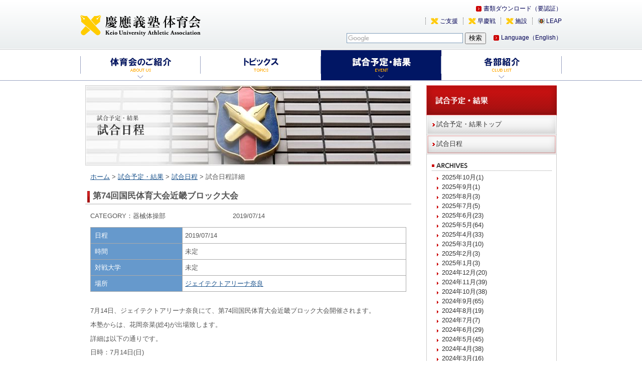

--- FILE ---
content_type: text/html
request_url: https://www.uaa.keio.ac.jp/event/schedule/201907141427.html
body_size: 24279
content:
<?xml version="1.0" encoding="UTF-8"?>
<!DOCTYPE html PUBLIC "-//W3C//DTD XHTML 1.0 Transitional//EN" "http://www.w3.org/TR/xhtml1/DTD/xhtml1-transitional.dtd">
<html xmlns="http://www.w3.org/1999/xhtml" xml:lang="ja" lang="ja">
<head>
<meta name="viewport" content="width=device-width,initial-scale=1.0" />
<meta http-equiv="X-UA-Compatible" content="IE=Edge" />
<meta name="viewport" content="width=device-width,initial-scale=1.0" />
<meta http-equiv="X-UA-Compatible" content="IE=Edge" />
<meta http-equiv="Content-Type" content="text/html; charset=UTF-8" />
<meta http-equiv="Content-Script-Type" content="text/javascript" />
<meta http-equiv="Content-Style-Type" content="text/css" />
<meta name="keywords" content="慶應義塾、慶應義塾体育会、体育会、早慶戦、試合日程、結果" />
<meta name="description" content="慶應義塾体育会公式Webサイト。明治25年から続く歴史や施設の紹介。各クラブの試合日程や結果、早慶戦の紹介。" />
<title>試合日程詳細｜慶應義塾体育会</title>
<link rel="alternate" type="application/rss+xml" href="/event/schedule/atom.xml" title="試合日程 RSS" /> 
<link rel="shortcut icon" href="/common/images/shared/favicon.ico" />
<link rel="home" href="/" />
<link rel="index" href="/sitemap/" />
<link rel="contents" href="/sitemap/" />

<link href="/common/css/import.css" rel="stylesheet" type="text/css" />

<script src="/common/js/jquery-1.4.4.min.js" type="text/javascript"></script>
<script src="/common/js/jquery.page-scroller.js" type="text/javascript"></script>
</head>

<body id="second">
<!-- スライドメニュー -->
<div id="smenu_container" class="sb-slidebar sb-right">
	<div class="slidemenu-header">
		<!--p><img src="img/cmn/slidemenu_close.gif" alt="×" id="slidemenu-close"></p-->
		<div id="slidemenu_search">
			<!-- 検索 -->
			<form action="/search.html" id="cse-search-box" name="cse-search-box">
			<div>
			<input type="hidden" name="cx" value="008195718104559812215:udp8f03jcxk" />
			<input type="hidden" name="cof" value="FORID:10" />
			<input type="hidden" name="ie" value="UTF-8" />
			<input type="text" name="q" size="31" id="searchTxt" />
			<input type="submit" name="sa" value="検索" id="searchBtn" />
			</div>
			</form>
		</div>
	</div>
	<div class="slidemenu-body">
		<nav>
		<ul class="slidemenu-content">
			<li><a href="/about/index.html">体育会のご紹介</a></li>
			<li><a href="/topics/index.html">トピックス</a></li>
			<li><a href="/event/index.html" class="act">試合予定・結果</a></li>
			<li><a href="/club/index.html">各部紹介</a></li>
			<li><a href="/anniversary/index.html">体育会創立125年記念事業</a></li>
			<li><a href="/anniversary/100th.html">体育会創立100年記念事業</a></li>
			<li><a href="/contribution/index.html">ご支援</a></li>
			<li><a href="https://www.uaa.keio.ac.jp/download/doc/kaisoku_2025.pdf" target="blank">体育会会則（要認証）</a></li>
			<li><a href="/competition/index.html">早慶戦一覧</a></li>
			<li><a href="http://leap.uaa.keio.ac.jp/" target="blank">LEAP</a></li>
			<li><a href="/english/index.html">Language（English）</a></li>
		</ul>
		</nav>
	</div>
</div>
<div id="wrap">
<header>
<div id="header">
	<h1><a href="/index.html">慶應義塾体育会</a></h1>
	<div class="h-right">
		<ul class="top">
			<li class="end"><a href="/download/index.html">書類ダウンロード（要認証）</a></li>
			<!--li><a href="/sitemap/index.html">サイトマップ</a></li-->
			<!--li class="end"><a href="https://keio.box.com/s/o03wrfa8mnz8zprv4mhoajpn82jbalyh" target="blank">体育会会則（要認証）</a></li-->
			<!--li><a class="glink" href="http://www.keio.ac.jp/index-jp.html" target="blank">慶應義塾TOP</a></li-->
		</ul>
		<ul class="bottom">
			<li><a class="leaplink" href="http://leap.uaa.keio.ac.jp/" target="_blank">LEAP</a></li>
			<li><a class="penlink" href="/about/facility.html">施設</a></li>
			<li><a class="penlink" href="/competition/index.html">早慶戦</a></li>
			<li><a class="penlink" href="/contribution/index.html">ご支援</a></li>
			<!--li class="end"><a class="shieldlink" href="/anniversary/index.html">125年記念</a></li-->
		</ul>
		<form action="/search.html" id="cse-search-box" name="cse-search-box">
		<div>
			<input type="hidden" name="cx" value="008195718104559812215:udp8f03jcxk" />
			<input type="hidden" name="cof" value="FORID:10" />
			<input type="hidden" name="ie" value="UTF-8" />
			<input type="text" name="q" size="31" id="searchTxt" />
			<input type="submit" name="sa" value="検索" id="searchBtn" />
			<ul style="float:right;margin:3px 0 0 15px;">
            <li class="end"><a href="/english/index.html">Language（English）</a></li>
			</ul>
		</div>
		</form>
		<script type="text/javascript" src="http://www.google.com/coop/cse/brand?form=cse-search-box&lang=ja"></script>
		<script type="text/javascript" src="http://www.google.com/coop/cse/brand?form=cse-search-box&amp;lang=ja"></script>
	</div>
	<div id="sp_menu">
		<p><img src="/common/images/shared/menu_sp.gif" class="menu-button" alt="MENU" /></p>
	</div>
</div>
</header>
<!-- end of #header -->
<div id="gnavi">
	<ul>
		<li class="nav2"><a href="/about/index.html">&nbsp;<!-- 体育会のご紹介. --></a>
			<ul>
				<li><a href="/about/about.html">体育会理事メッセージ</a></li>
				<li><a href="/about/result.html">戦績（早慶戦、主な戦績）</a></li>
				<li><a href="/about/facility.html">施設について（アクセスマップ）</a></li>
				<li><a href="/contribution/index.html">体育会へのご支援をお考えの皆様へ</a></li>
				<li><a href="/about/history.html">歴史</a></li>
				<li><a href="/about/award.html">過去の受賞歴（小泉体育賞）</a></li>
				<li><a href="/about/journal.html">體育會誌（体育会誌）</a></li>
				<li><a href="/anniversary/index.html">体育会創立125年記念事業</a></li>
				<li><a href="/anniversary/100th.html">体育会創立100年記念事業</a></li>
				<li><a href="/about/student_headquarter.html">体育会本部</a></li>
				<li><a href="http://leap.uaa.keio.ac.jp/" target="_blank">LEAP</a></li>
			</ul>
		</li>
		<li class="nav3"><a href="/topics/index.html">&nbsp;<!-- トピックス --></a></li>
		<li class="nav4_on"><a href="/event/index.html">&nbsp;<!-- 試合予定・結果 --></a>
			<ul>
				<li class="act"><a href="/event/schedule/index.html">試合日程</a></li>
				<li><a href="/event/result/index.html">結果</a></li>
				<li><a href="/competition/index.html">早慶戦勝敗一覧</a></li>
			</ul>
		</li>
		<li class="nav5"><a href="/club/index.html">&nbsp;<!-- 各部紹介 --></a>
			<ul>
				<li><a href="/club/judo/index.html">柔道部</a></li>
				<li><a href="/club/kendo/index.html">剣道部</a></li>
				<li><a href="/club/kyudo/index.html">弓術部</a></li>
				<li><a href="/club/rowing/index.html">端艇部（ボート）</a></li>
				<li><a href="/club/canoe/index.html">端艇部（カヌー）</a></li>
				<li><a href="/club/swimming_race/index.html">水泳部（競泳部門）</a></li>
				<li><a href="/club/diving/index.html">水泳部（飛込部門）</a></li>
				<li><a href="/club/water_polo/index.html">水泳部（水球部門）</a></li>
				<li><a href="/club/open_water_swimming/index.html">水泳部（葉山部門）</a></li>
				<li><a href="/club/baseball/index.html">野球部</a></li>
				<li><a href="/club/rugby_football/index.html">蹴球部</a></li>
				<li><a href="/club/tennis_men/index.html">庭球部（男子）</a></li>
				<li><a href="/club/tennis_women/index.html">庭球部（女子）</a></li>
				<li><a href="/club/gymnastics_trampoline/index.html">器械体操部</a></li>
				<li><a href="/club/athletics/index.html">競走部</a></li>
				<li><a href="/club/equestrian/index.html">馬術部</a></li>
				<li><a href="/club/hockey_men/index.html">ホッケー部（男子）</a></li>
				<li><a href="/club/hockey_women/index.html">ホッケー部（女子）</a></li>
				<li><a href="/club/sumo/index.html">相撲部</a></li>
				<li><a href="/club/mountaineering/index.html">山岳部</a></li>
				<li><a href="/club/soccer_men/index.html">ソッカー部（男子）</a></li>
				<li><a href="/club/soccer_women/index.html">ソッカー部（女子）</a></li>
				<li><a href="/club/speed_skating/index.html">スケート部（スピード部門）</a></li>
				<li><a href="/club/figure_skating/index.html">スケート部（フィギュア部門）</a></li>
				<li><a href="/club/ice_hockey/index.html">スケート部（ホッケー部門）</a></li>
				<li><a href="/club/basketball_men/index.html">バスケットボール部（男子）</a></li>
				<li><a href="/club/basketball_women/index.html">バスケットボール部（女子）</a></li>
				<li><a href="/club/ski/index.html">スキー部</a></li>
				<li><a href="/club/karate/index.html">空手部</a></li>
				<li><a href="/club/table_tennis/index.html">卓球部</a></li>
				<li><a href="/club/yacht/index.html">ヨット部</a></li>
				<li><a href="/club/shooting_sports/index.html">射撃部</a></li>
				<li><a href="/club/volleyball_men/index.html">バレーボール部（男子）</a></li>
				<li><a href="/club/volleyball_women/index.html">バレーボール部（女子）</a></li>
				<li><a href="/club/wrestling/index.html">レスリング部</a></li>
				<li><a href="/club/boxing/index.html">ボクシング部</a></li>
				<li><a href="/club/football/index.html">アメリカンフットボール部</a></li>
				<li><a href="/club/handball_men/index.html">ハンドボール部（男子）</a></li>
				<li><a href="/club/handball_women/index.html">ハンドボール部（女子）</a></li>
				<li><a href="/club/fencing/index.html">フェンシング部</a></li>
				<li><a href="/club/soft_tennis_men/index.html">ソフトテニス部（男子）</a></li>
				<li><a href="/club/soft_tennis_women/index.html">ソフトテニス部（女子）</a></li>
				<li><a href="/club/badminton/index.html">バドミントン部</a></li>
				<li><a href="/club/automobile/index.html">自動車部</a></li>
				<li><a href="/club/jyunko_baseball/index.html">準硬式野球部</a></li>
				<li><a href="/club/weightlifting/index.html">重量挙部</a></li>
				<li><a href="/club/flight/index.html">航空部</a></li>
				<li><a href="/club/golf_men/index.html">ゴルフ部（男子）</a></li>
				<li><a href="/club/golf_women/index.html">ゴルフ部（女子）</a></li>
				<li><a href="/club/aikido/index.html">合氣道部</a></li>
				<li><a href="/club/archery/index.html">洋弓部</a></li>
				<li><a href="/club/shorinji_kempo/index.html">少林寺拳法部</a></li>
				<li><a href="/club/nippon_kempo/index.html">拳法部</a></li>
				<li><a href="/club/lacrosse_men/index.html">ラクロス部（男子）</a></li>
				<li><a href="/club/lacrosse_women/index.html">ラクロス部（女子）</a></li>
				<li><a href="/club/bicycle_racing/index.html">自転車競技部</a></li>
				<li><a href="/club/rubber_baseball/index.html">軟式野球部</a></li>
				<li><a href="/club/water_ski/index.html">水上スキー部</a></li>
				<li><a class="end" href="/club/ouen/index.html">應援指導部</a></li>
			</ul>
		</li>
	</ul>
</div><!-- end of #gnavi -->

<div id="container" class="clearfix">
<div id="content">
<div id="promo">
<img src="/event/images/topimg_schedule.jpg" width="650" height="160" alt="試合日程" />
</div><!-- end of #promo -->

<div id="path"><a href="/index.html">ホーム</a> &gt; <a href="/event/index.html">試合予定・結果</a> &gt; <a href="/event/schedule/index.html">試合日程</a> &gt; 試合日程詳細</div>

<div id="main">
<h2>第74回国民体育大会近畿ブロック大会</h2>
<div class="content_area clearfix">
<p class="news_date">CATEGORY：器械体操部　　　　　　　　　&nbsp;　2019/07/14</p>

<div class="c_spec">
<table cellpadding="0" cellspacing="0" summary="基本情報">
<tr>
<th>日程</th>
<td>2019/07/14</td>
</tr>
<tr>
<th>時間</th>
<td>未定</td>
</tr>
<tr>
<th>対戦大学</th>
<td>未定</td>
</tr>
<tr>
<th>場所</th>
<td><a href="http://ambase.info/gym2/nara/kashihara.html" target="_blank">ジェイテクトアリーナ奈良</a></td>
</tr>
</table>
</div>
<div class="entryBody"><p>7月14日、ジェイテクトアリーナ奈良にて、第74回国民体育大会近畿ブロック大会開催されます。</p>
<p>本塾からは、花岡奈菜(総4)が出場致します。</p>
<p>詳細は以下の通りです。</p>
<p>日時：7月14日(日)</p>
<p>場所：<a href="http://ambase.info/gym2/nara/kashihara.html">ジェイテクトアリーナ奈良</a></p></div>
</div><!-- end of .content_area -->
</div><!-- end of #main -->
<div class="bktop"><a href="#second">このページのトップへ</a></div>
</div><!-- end of #content -->
<div id="lnavi">

<div id="sidenavi">
<h2><img src="/event/images/p_title.gif" alt="試合予定・結果" width="260" height="60" /></h2>
<ul class="localnavi">
<li><a href="/event/index.html">試合予定・結果トップ</a></li>
<li><a class="lnav_on" href="/event/schedule/index.html">試合日程</a>
<div class="archivenavi">
<p><img src="/event/images/title_archives.gif" alt="ARCHIVES" width="240" height="20" /></p>
<ul>

<li><a href="2025/10/index.html">2025年10月(1)</a></li>

<li><a href="2025/09/index.html">2025年9月(1)</a></li>

<li><a href="2025/08/index.html">2025年8月(3)</a></li>

<li><a href="2025/07/index.html">2025年7月(5)</a></li>

<li><a href="2025/06/index.html">2025年6月(23)</a></li>

<li><a href="2025/05/index.html">2025年5月(64)</a></li>

<li><a href="2025/04/index.html">2025年4月(33)</a></li>

<li><a href="2025/03/index.html">2025年3月(10)</a></li>

<li><a href="2025/02/index.html">2025年2月(3)</a></li>

<li><a href="2025/01/index.html">2025年1月(3)</a></li>

<li><a href="2024/12/index.html">2024年12月(20)</a></li>

<li><a href="2024/11/index.html">2024年11月(39)</a></li>

<li><a href="2024/10/index.html">2024年10月(38)</a></li>

<li><a href="2024/09/index.html">2024年9月(65)</a></li>

<li><a href="2024/08/index.html">2024年8月(19)</a></li>

<li><a href="2024/07/index.html">2024年7月(7)</a></li>

<li><a href="2024/06/index.html">2024年6月(29)</a></li>

<li><a href="2024/05/index.html">2024年5月(45)</a></li>

<li><a href="2024/04/index.html">2024年4月(38)</a></li>

<li><a href="2024/03/index.html">2024年3月(16)</a></li>

<li><a href="2024/02/index.html">2024年2月(6)</a></li>

<li><a href="2024/01/index.html">2024年1月(3)</a></li>

<li><a href="2023/12/index.html">2023年12月(20)</a></li>

<li><a href="2023/11/index.html">2023年11月(35)</a></li>

<li><a href="2023/10/index.html">2023年10月(48)</a></li>

<li><a href="2023/09/index.html">2023年9月(59)</a></li>

<li><a href="2023/08/index.html">2023年8月(27)</a></li>

<li><a href="2023/07/index.html">2023年7月(9)</a></li>

<li><a href="2023/06/index.html">2023年6月(25)</a></li>

<li><a href="2023/05/index.html">2023年5月(49)</a></li>

<li><a href="2023/04/index.html">2023年4月(37)</a></li>

<li><a href="2023/03/index.html">2023年3月(14)</a></li>

<li><a href="2023/02/index.html">2023年2月(4)</a></li>

<li><a href="2023/01/index.html">2023年1月(1)</a></li>

<li><a href="2022/12/index.html">2022年12月(14)</a></li>

<li><a href="2022/11/index.html">2022年11月(37)</a></li>

<li><a href="2022/10/index.html">2022年10月(47)</a></li>

<li><a href="2022/09/index.html">2022年9月(61)</a></li>

<li><a href="2022/08/index.html">2022年8月(17)</a></li>

<li><a href="2022/07/index.html">2022年7月(18)</a></li>

<li><a href="2022/06/index.html">2022年6月(21)</a></li>

<li><a href="2022/05/index.html">2022年5月(43)</a></li>

<li><a href="2022/04/index.html">2022年4月(30)</a></li>

<li><a href="2022/03/index.html">2022年3月(11)</a></li>

<li><a href="2022/02/index.html">2022年2月(3)</a></li>

<li><a href="2022/01/index.html">2022年1月(2)</a></li>

<li><a href="2021/12/index.html">2021年12月(13)</a></li>

<li><a href="2021/11/index.html">2021年11月(40)</a></li>

<li><a href="2021/10/index.html">2021年10月(57)</a></li>

<li><a href="2021/09/index.html">2021年9月(37)</a></li>

<li><a href="2021/08/index.html">2021年8月(22)</a></li>

<li><a href="2021/07/index.html">2021年7月(12)</a></li>

<li><a href="2021/06/index.html">2021年6月(12)</a></li>

<li><a href="2021/05/index.html">2021年5月(32)</a></li>

<li><a href="2021/04/index.html">2021年4月(19)</a></li>

<li><a href="2021/03/index.html">2021年3月(7)</a></li>

<li><a href="2021/02/index.html">2021年2月(3)</a></li>

<li><a href="2021/01/index.html">2021年1月(1)</a></li>

<li><a href="2020/12/index.html">2020年12月(24)</a></li>

<li><a href="2020/11/index.html">2020年11月(55)</a></li>

<li><a href="2020/10/index.html">2020年10月(47)</a></li>

<li><a href="2020/09/index.html">2020年9月(18)</a></li>

<li><a href="2020/08/index.html">2020年8月(8)</a></li>

<li><a href="2020/07/index.html">2020年7月(4)</a></li>

<li><a href="2020/05/index.html">2020年5月(9)</a></li>

<li><a href="2020/04/index.html">2020年4月(16)</a></li>

<li><a href="2020/03/index.html">2020年3月(2)</a></li>

<li><a href="2020/02/index.html">2020年2月(3)</a></li>

<li><a href="2020/01/index.html">2020年1月(2)</a></li>

<li><a href="2019/12/index.html">2019年12月(8)</a></li>

<li><a href="2019/11/index.html">2019年11月(42)</a></li>

<li><a href="2019/10/index.html">2019年10月(48)</a></li>

<li><a href="2019/09/index.html">2019年9月(76)</a></li>

<li><a href="2019/08/index.html">2019年8月(30)</a></li>

<li><a href="2019/07/index.html">2019年7月(16)</a></li>

<li><a href="2019/06/index.html">2019年6月(37)</a></li>

<li><a href="2019/05/index.html">2019年5月(67)</a></li>

<li><a href="2019/04/index.html">2019年4月(64)</a></li>

<li><a href="2019/03/index.html">2019年3月(21)</a></li>

<li><a href="2019/02/index.html">2019年2月(5)</a></li>

<li><a href="2019/01/index.html">2019年1月(7)</a></li>

<li><a href="2018/12/index.html">2018年12月(17)</a></li>

<li><a href="2018/11/index.html">2018年11月(54)</a></li>

<li><a href="2018/10/index.html">2018年10月(56)</a></li>

<li><a href="2018/09/index.html">2018年9月(117)</a></li>

<li><a href="2018/08/index.html">2018年8月(26)</a></li>

<li><a href="2018/07/index.html">2018年7月(21)</a></li>

<li><a href="2018/06/index.html">2018年6月(49)</a></li>

<li><a href="2018/05/index.html">2018年5月(77)</a></li>

<li><a href="2018/04/index.html">2018年4月(64)</a></li>

<li><a href="2018/03/index.html">2018年3月(16)</a></li>

<li><a href="2018/02/index.html">2018年2月(7)</a></li>

<li><a href="2018/01/index.html">2018年1月(9)</a></li>

<li><a href="2017/12/index.html">2017年12月(16)</a></li>

<li><a href="2017/11/index.html">2017年11月(68)</a></li>

<li><a href="2017/10/index.html">2017年10月(79)</a></li>

<li><a href="2017/09/index.html">2017年9月(101)</a></li>

<li><a href="2017/08/index.html">2017年8月(28)</a></li>

<li><a href="2017/07/index.html">2017年7月(30)</a></li>

<li><a href="2017/06/index.html">2017年6月(51)</a></li>

<li><a href="2017/05/index.html">2017年5月(82)</a></li>

<li><a href="2017/04/index.html">2017年4月(65)</a></li>

<li><a href="2017/03/index.html">2017年3月(22)</a></li>

<li><a href="2017/02/index.html">2017年2月(8)</a></li>

<li><a href="2017/01/index.html">2017年1月(7)</a></li>

<li><a href="2016/12/index.html">2016年12月(25)</a></li>

<li><a href="2016/11/index.html">2016年11月(64)</a></li>

<li><a href="2016/10/index.html">2016年10月(87)</a></li>

<li><a href="2016/09/index.html">2016年9月(70)</a></li>

<li><a href="2016/08/index.html">2016年8月(30)</a></li>

<li><a href="2016/07/index.html">2016年7月(28)</a></li>

<li><a href="2016/06/index.html">2016年6月(57)</a></li>

<li><a href="2016/05/index.html">2016年5月(98)</a></li>

<li><a href="2016/04/index.html">2016年4月(63)</a></li>

<li><a href="2016/03/index.html">2016年3月(14)</a></li>

<li><a href="2016/02/index.html">2016年2月(10)</a></li>

<li><a href="2016/01/index.html">2016年1月(7)</a></li>

<li><a href="2015/12/index.html">2015年12月(20)</a></li>

<li><a href="2015/11/index.html">2015年11月(60)</a></li>

<li><a href="2015/10/index.html">2015年10月(85)</a></li>

<li><a href="2015/09/index.html">2015年9月(79)</a></li>

<li><a href="2015/08/index.html">2015年8月(28)</a></li>

<li><a href="2015/07/index.html">2015年7月(27)</a></li>

<li><a href="2015/06/index.html">2015年6月(43)</a></li>

<li><a href="2015/05/index.html">2015年5月(70)</a></li>

<li><a href="2015/04/index.html">2015年4月(60)</a></li>

<li><a href="2015/03/index.html">2015年3月(21)</a></li>

<li><a href="2015/02/index.html">2015年2月(12)</a></li>

<li><a href="2015/01/index.html">2015年1月(11)</a></li>

<li><a href="2014/12/index.html">2014年12月(26)</a></li>

<li><a href="2014/11/index.html">2014年11月(50)</a></li>

<li><a href="2014/10/index.html">2014年10月(64)</a></li>

<li><a href="2014/09/index.html">2014年9月(97)</a></li>

<li><a href="2014/08/index.html">2014年8月(30)</a></li>

<li><a href="2014/07/index.html">2014年7月(28)</a></li>

<li><a href="2014/06/index.html">2014年6月(45)</a></li>

<li><a href="2014/05/index.html">2014年5月(74)</a></li>

<li><a href="2014/04/index.html">2014年4月(63)</a></li>

<li><a href="2014/03/index.html">2014年3月(31)</a></li>

<li><a href="2014/02/index.html">2014年2月(9)</a></li>

<li><a href="2014/01/index.html">2014年1月(9)</a></li>

<li><a href="2013/12/index.html">2013年12月(27)</a></li>

<li><a href="2013/11/index.html">2013年11月(65)</a></li>

</ul>
</div><!-- end of .archivenavi -->
</li>
<li><a href="/event/result/index.html">結果</a></li>
</ul>
</div>

<ul id="banner">

</ul>
</div><!-- end of #lnavi -->
<br clear="all" />
</div><!-- end of #container -->
<div id="footer_container">
	<div id="footer" class="clearfix">
	<address><span>慶應義塾体育会</span>Copyright(c) Keio University Athletic Association. All Rights Reserved</address>
		<ul>
			<li><a class="glink" href="https://www.keio.ac.jp/ja/" target="blank">慶應義塾TOP</a></li>
			<li><a class="glink" href="http://sports.hc.keio.ac.jp/" target="blank">慶應義塾大学スポーツ医学研究センター</a></li>
			<li><a class="glink" href="https://ipe.hc.keio.ac.jp/" target="blank">慶應義塾大学体育研究所</a></li>
			<li><a href="/policy/index.html">サイトポリシー</a></li>
			<li class="end"><a href="/sitemap/index.html">サイトマップ</a></li>
		</ul>
	</div>
</div><!-- end of #footer -->
</div><!-- end of #wrap -->

<script type="text/javascript">
var _gaq = _gaq || [];
_gaq.push(['_setAccount', 'UA-20883696-1']);
_gaq.push(['_trackPageview']);
(function() {
var ga = document.createElement('script'); ga.type = 'text/javascript'; ga.async = true;
ga.src = ('https:' == document.location.protocol ? 'https://ssl' : 'http://www') + '.google-analytics.com/ga.js';
var s = document.getElementsByTagName('script')[0]; s.parentNode.insertBefore(ga, s);
})();
</script>

<!-- Google tag (gtag.js) -->
<script async src="https://www.googletagmanager.com/gtag/js?id=G-MYW4SF8GF5"></script>
<script>
  window.dataLayer = window.dataLayer || [];
  function gtag(){dataLayer.push(arguments);}
  gtag('js', new Date());

  gtag('config', 'G-MYW4SF8GF5');
</script>
<!-- PCグローバルメニュー -->
<script>
	$(function(){
		$("#gnavi>ul>li").hover(function(){ 
				$(this).find("ul").css("height","");
				$(this).find("ul").stop(true).slideDown(500);
			},
			function(){
				$(this).find("ul").slideUp(300);
				$(this).find("ul").css("height","");
			}
		);
	});
</script>

<!-- スライドメニュー -->
<!--[if (gte IE 9)|!(IE)]><!-->
<script type="text/javascript" src="/common/js/sp-slidemenu.js"></script>
<script>
	var menu = SpSlidemenu({
		main : 'div#container, div#header, #footer_container',
		button: '.menu-button',
		slidemenu : 'div#smenu_container',
		direction: 'right'
	});
</script>
<!--<![endif]-->
</body>
</html>


--- FILE ---
content_type: text/css
request_url: https://www.uaa.keio.ac.jp/common/css/import.css
body_size: 358
content:
@charset "UTF-8";
/* CSS Document */

@import url("/common/css/reset.css");
@import url("/common/css/fonts-min.css");
@import url("/common/css/layout.css");
@import url("/common/css/style.css");


/* 639px �܂� */
@import url("/common/css/layout_568.css") screen and (max-width: 568px);
@import url("/common/css/style_568.css") screen and (max-width: 568px);

--- FILE ---
content_type: text/css
request_url: https://www.uaa.keio.ac.jp/common/css/reset.css
body_size: 1923
content:
/* http://meyerweb.com/eric/tools/css/reset/ */
/* v1.0 | 20080212 */

/*
html, body, div, span, applet, object, iframe,
h1, h2, h3, h4, h5, h6, p, blockquote, pre,
a, abbr, acronym, address, big, cite, code,
del, dfn, em, font, img, ins, kbd, q, s, samp,
small, strike, strong, sub, sup, tt, var,
b, u, i, center,
dl, dt, dd, ol, ul, li,
fieldset, form, label, legend,
table, caption, tbody, tfoot, thead, tr, th, td {
	margin: 0;
	padding: 0;
	border: 0;
	outline: 0;
	font-size: 100%;
	vertical-align: baseline;
	background: transparent;
	font-family: Lucida Grande, Lucida Sans Unicode, Lucida Sans, Arial, "�q���M�m�p�S Pro W3", "�l�r �o�S�V�b�N", "Osaka",sans-serif;
}
*/
html, body, div, span, applet, object, iframe,
h1, h2, h3, h4, h5, h6, p, blockquote, pre,
a, abbr, acronym, address, big, cite, code,
del, dfn, em, font, img, ins, kbd, q, s, samp,
small, strike, strong, sub, sup, tt, var,
b, u, i, center,
dl, dt, dd, ol, ul, li,
fieldset, form, label, legend {
	margin: 0;
	padding: 0;
	border: 0;
	outline: 0;
	font-size: 100%;
	vertical-align: baseline;
	background: transparent;
	font-family: Lucida Grande, Lucida Sans Unicode, Lucida Sans, Arial, "�q���M�m�p�S Pro W3", "�l�r �o�S�V�b�N", "Osaka",sans-serif;
}
body {
	line-height: 1.5;
	text-align:center;
}
ol, ul {
	list-style: none;
}
blockquote, q {
	quotes: none;
}
blockquote:before, blockquote:after,
q:before, q:after {
	content: '';
	content: none;
}

/* remember to define focus styles! */
:focus {
	outline: 0;
}

/* remember to highlight inserts somehow! */
ins {
	text-decoration: none;
}
del {
	text-decoration: line-through;
}

/* tables still need 'cellspacing="0"' in the markup */
table {
	border-collapse: collapse;
	border-spacing: 0;
}

div#main h1,
div#main h2,
div#main h3,
div#main a,
div#main p
	{ font-family: "Noto Sans Japanese",Helvetica,Arial,"���C���I",Meiryo,"�q���M�m�p�S Pro W3","Hiragino Kaku Gothic Pro",sans-serif; }

--- FILE ---
content_type: text/css
request_url: https://www.uaa.keio.ac.jp/common/css/fonts-min.css
body_size: 644
content:
/*
Copyright (c) 2010, Yahoo! Inc. All rights reserved.
Code licensed under the BSD License:
http://developer.yahoo.com/yui/license.html
version: 2.8.2r1
*/
body{font:13px/1.231 arial,helvetica,clean,sans-serif;*font-size:small;*font:x-small;}select,input,button,textarea,button{font:99% arial,helvetica,clean,sans-serif;}table{font-size:inherit;font:100%;}pre,code,kbd,samp,tt{font-family:monospace;*font-size:108%;line-height:100%;}

div#main h1,
div#main h2,
div#main h3,
div#main a,
div#main p,
div#main td
	{ font-family: "Noto Sans Japanese",Helvetica,Arial,"���C���I",Meiryo,"�q���M�m�p�S Pro W3","Hiragino Kaku Gothic Pro",sans-serif; }

--- FILE ---
content_type: text/css
request_url: https://www.uaa.keio.ac.jp/common/css/layout.css
body_size: 14375
content:
@charset "UTF-8";
/* CSS Document */

/* 基本レイアウト A-1 */


/* 初期設定
------------------------------------------------------ */
body {
	font-size:80%;
	*font-size:75%;
	color:#555555;
/*	background-color:#000055;*/
	background-image:url(/common/images/shared/background_white.gif);
	background-repeat:repeat-x;
}
a,a:visited{
	text-decoration:underline;
	color:#1B538C;
}
a:hover{
	text-decoration:none;
	color:#FF9900;
}

#container a:hover img{
	filter: alpha(opacity=70);
	-moz-opacity:0.7;
	opacity:0.7;
}
#header a:hover img{
	filter: alpha(opacity=70);
	-moz-opacity:0.7;
	opacity:0.7;
}
#my-slider a:hover img{
	filter: alpha(opacity=100);
	-moz-opacity:1;
	opacity:1;
}


/* ブラウザ毎のfloat解除処理
------------------------------------------------------ */
.clearfix:after {
  content:".";
  display:block;
  height:0;
  clear:both;
  line-height:0;
  visibility:hidden;
}
.clearfix {
  display: inline-block; /* for IE 7 */
}
/* Hides from Mac IE \*/
* html .clearfix { height: 1%; }
.clearfix { display: block; }
/* End hide from Mac IE */


/* トップレイアウト
------------------------------------------------------------------------------------------ */
#wrap {
/*	width:100%;*/
	height:auto;
	margin:0;
	padding:0;
	position:relative;
}

#container {
	width:940px;
	height:auto;
	margin:0 auto 0 auto;
	padding:10px;
	text-align:left;
	clear:both;
/*	background-color:#FFFFFF;
	background-image:url(/common/images/shared/container_base.gif);*/
	background-repeat:repeat-x;
	position:relative;
	z-index:0;
}

#content {
	width:940px;
	margin-top:30px;
}

#main {
	width:650px;
	float:left;
}
#main.top {
	width:100%;
	float:left;
}

#side_alpha {
	width:260px;
	float:right;
}

.sp-buttons {
	padding-top:0 !important;
	margin-top:-18px;
	background:#ffffff;
	opacity:0.6;
}

/* #header
------------------------------------------------------ */
#header {
	width:960px;
	height:100px;
	margin:0 auto 0 auto;
	text-align:left;
	z-index:1;
	top:0; /* Required!! */
}

#header h1 {
	width:510px;
	height:50px;
	margin-top:25px;
	text-indent:-9999px;
	overflow:hidden;
	float:left;
	background-image:url(/common/images/shared/logo.png);
}
#header h1 a {
	width:240px;
	height:50px;
	display:block;
}

#header .h-right {
	width:450px;
	height:97px;
	text-align:right;
	float:right;
}

#header ul {
	display:block;
	height:20px;
	margin-top:10px;
}
#header ul.bottom {
	margin-top:5px;
	margin-bottom:10px;
}

#header li {
	float:right;
	display:block;
	margin-left:10px;
	padding-left:10px;
	border-left:1px dotted #666666;
}
#header li.end {
	border:none;
	margin-left:0;
	padding-left:0;
}

#header li a {
	font-size:90%;
	text-decoration:none;
	color:#000055;
	padding-left:15px;
	background-image:url(/common/images/shared/n_link_arrow.gif);
	background-repeat:no-repeat;
	background-position:left center;
}
#header li a.glink {
	background-image:url(/common/images/shared/g_link_arrow.gif);
}
#header li a.shieldlink {
	padding-left:16px;
	background-image:url(/common/images/shared/icon_shield.gif);
}
#header li a.penlink {
	padding-left:18px;
	background-image:url(/common/images/shared/icon_pen.gif);
}
#header li a.leaplink {
	padding-left:17px;
	background-image:url(/common/images/shared/icon_leap.gif);
}

#header li a:visited{
	text-decoration:none;
	color:#162043;
}
#header li a:hover{
	text-decoration:underline;
	color:#162043;
}
#header .widget-search {
	clear:both;
}

input#searchTxt {
	background: #ffffff url("https://www.google.com/cse/static/images/1x/googlelogo_lightgrey_46x16dp.png") no-repeat scroll left center;
	border: 1px solid #7e9db9;
	padding: 2px;
	text-indent: 48px;
}

/* #gnavi
------------------------------------------------------ */
#gnavi {
	width:960px;
	height:60px;
	margin:0 auto 0 auto;
	text-align:left;
	position:relative;
	z-index:10;
}

#gnavi li {
	width:240px;
	height:60px;
	float:left;
}
#gnavi li a {
	width:240px;
	height:60px;
	display:block;
	text-decoration:none;
}

#gnavi .nav1 {
	background-image:url(/common/images/shared/gnavi01.gif);
	background-repeat:no-repeat;
	background-position:top;
	display:none;
}
#gnavi .nav1:hover {
	background-position:bottom;
}
#gnavi .nav1_on {
	background-image:url(/common/images/shared/gnavi01.gif);
	background-position:bottom;
}

#gnavi .nav2 {
	background-image:url(/common/images/shared/test_gnavi02.gif);
	background-repeat:no-repeat;
	background-position:top;
}
#gnavi .nav2:hover {
	background-image:url(/common/images/shared/test_gnavi02_on.gif);
}
#gnavi .nav2_on {
	background-image:url(/common/images/shared/test_gnavi02_on.gif);
}

#gnavi .nav3 {
	background-image:url(/common/images/shared/test_gnavi03.gif);
	background-repeat:no-repeat;
	background-position:top;
}
#gnavi .nav3:hover {
	background-image:url(/common/images/shared/test_gnavi03_on.gif);
}
#gnavi .nav3_on {
	background-image:url(/common/images/shared/test_gnavi03_on.gif);
}

#gnavi .nav4 {
	background-image:url(/common/images/shared/test_gnavi04.gif);
	background-repeat:no-repeat;
	background-position:top;
}
#gnavi .nav4:hover {
	background-image:url(/common/images/shared/test_gnavi04_on.gif);
}
#gnavi .nav4_on {
	background-image:url(/common/images/shared/test_gnavi04_on.gif);
}

#gnavi .nav5 {
	background-image:url(/common/images/shared/test_gnavi05.gif);
	background-repeat:no-repeat;
	background-position:top;
}
#gnavi .nav5:hover {
	background-image:url(/common/images/shared/test_gnavi05_on.gif);
}
#gnavi .nav5_on {
	background-image:url(/common/images/shared/test_gnavi05_on.gif);
}
/* プルダウン */
#gnavi ul li {
	position:relative;
}
#gnavi ul ul {
	width:96%;
	margin:0 auto;
	position:absolute;
	top:60px;
	left:2%;
	border-top:1px solid #eab5b5;
	border-left:1px solid #eab5b5;
	border-right:1px solid #eab5b5;
	display:none;
}
#gnavi ul ul li {
	width:100%;
	height:25px;
	color:#ffffff;
	background:#293d85;
	border-bottom:1px solid #eab5b5;
	float:none;
	opacity: 0.9;
}
#gnavi ul ul li.double {
	height:40px;
}
#gnavi ul ul li.act,
#gnavi ul ul li:hover {
	background:#7c8aba;
}
#gnavi ul ul li a {
	color:#ffffff;
	width:90%;
	height:96%;
	margin:0;
	padding:2% 5%;
	font-family: "Noto Sans Japanese",Helvetica,Arial,"メイリオ",Meiryo,"ヒラギノ角ゴ Pro W3","Hiragino Kaku Gothic Pro",sans-serif;
}
#gnavi ul ul li a:hover {
	color:#ffcc00;
}
#gnavi ul li.nav5 ul,
#gnavi ul li.nav5_on ul {
	width:340%;
	left:auto;
	right:0%;
	border-right:none;
}
#gnavi ul li.nav5 ul li,
#gnavi ul li.nav5_on ul li {
	width:24.7%;
	float:left;
}
#gnavi ul li.nav5 ul li,
#gnavi ul li.nav5_on ul li {
	border-right:1px solid #eab5b5;
}

/* promotion
------------------------------------------------------ */
#slider {
	width:940px;
	height:350px;
	background-color:#CCCCCC;
}


/* footer
------------------------------------------------------ */
#footer_container {
	width:100%;
	border-top: 1px solid #99a2c1;
	background-color:#ebebeb;
}
#footer {
	width:940px;
	height:100px;
	margin:0 auto 0 auto;
	padding:0 10px 0 10px;
	text-align:left;
	clear:both;
/*	background-color:#FFFFFF;
	background-image:url(/common/images/shared/footer_base.gif);*/
	background-repeat:repeat-x;
}
*html #footer { /* for IE 6 */
	width:960px;
	height:100px;
	margin:0 auto 0 auto;
	padding:0 10px 0 10px;
	text-align:left;
	clear:both;
	background-image:url(/common/images/shared/footer_base.gif);
	background-repeat:repeat-x;
}

#footer address {
	color:#555555;
	width:400px;
	margin-top:10px;
	font-size:80%;
	font-style:normal;
	float:left;
}
#footer address span {
	font-size:130%;
	font-weight:bold;
	display:block;
	margin-bottom:0px;
}


#footer ul {
	display:block;
	width:500px;
	height:20px;
	padding-top:10px;
	float:right;
}

#footer li {
	float:left;
/*	float:right;*/
	display:block;
	margin-left:10px;
	padding-left:10px;
	border-left:1px dotted #666666;
}
#footer li.end {
	border:none;
}
#footer li a {
	text-decoration:none;
	color:#000055;
	padding-left:15px;
	background-image:url(/common/images/shared/n_link_arrow.gif);
	background-repeat:no-repeat;
	background-position:left center;
}
#footer li a.glink {
	background-image:url(/common/images/shared/g_link_arrow.gif);
}
#footer li a:visited{
	text-decoration:none;
	color:#162043;
}
#footer li a:hover{
	text-decoration:underline;
	color:#162043;
}


/* #banner
------------------------------------------------------ */
#banner {
	width:260px;
	margin:0;
	padding:0;
}
#banner li {
	margin:0 0 5px 0;
}

#top_banner {
	width:100%;
	margin:0;
	padding:0;
}
#top_banner li {
	width:19%;
	margin:0 0.5% 10px;
	float:left;
}
#top_banner li img {
	max-width:100%;
}


/* セカンドレイアウト
------------------------------------------------------------------------------------------ */
* html #second #container { /* for IE 6 */
	width:960px;
}

#second #content {
	width:650px;
	margin-top:0px;
	float:left;
}

#second #promo {
	width:650px;
	height:160px;
}

#second #main {
	width:650px;
}

#second #lnavi {
	width:260px;
	margin-left:680px;
}

* html #second #lnavi { /* for IE 6 */
	width:260px;
	margin-left:677px;
}

#second #path {
	 width:630px;
	 margin:15px 0 15px 10px;

}


/* サイドナビゲーション
------------------------------------------------------------------------------------------ */
#second #sidenavi {
	width:260px;
	margin:0 0 20px 0;
}


/* .localnavi
------------------------------------------------------ */
.localnavi li {
	width:260px;
	text-align:left;
}
* html #second .localnavi li { /* for IE 6 */
	width:258px;
	text-align:left;
}

* html #second .localnavi li a { /* for IE 6 */
	width:260px;
	height:39px;
	text-decoration:none;
	color:#333333;
}
* html #second .localnavi li a:hover { /* for IE 6 */
	background-position:bottom;
}


.localnavi li a,
.localnavi li span.link {
	color:#333333;
	width:240px;
	height:29px;
	padding:10px 0 0 20px;
	text-decoration:none;
	display:block;
	background-image:url(/common/images/shared/lnavi_base.gif);
	background-repeat:no-repeat;
	background-position:top;
}
.localnavi li a:hover {
	background-position:bottom;
}
.localnavi li a.lnav_on {
	background-image:url(/common/images/shared/lnavi_base.gif);
	background-position:bottom;
}



/* 二行用 */
.localnavi li.long {
	width:260px;
	text-align:left;
}
* html #second .localnavi li.long a { /* for IE 6 */
	width:260px;
	height:54px;
	text-decoration:none;
	color:#333333;
}
* html #second .localnavi li.long a:hover { /* for IE 6 */
	background-position:bottom;
}
.localnavi li.long a {
	color:#333333;
	width:240px;
	height:44px;
	padding:10px 0 0 20px;
	text-decoration:none;
	display:block;
	background-image:url(/common/images/shared/lnavi_base_long.gif);
	background-repeat:no-repeat;
	background-position:top;
}
.localnavi li.long a:hover {
	background-position:bottom;
}
.localnavi li.long a.lnav_on {
	background-image:url(/common/images/shared/lnavi_base_long.gif);
	background-position:bottom;
}

.localnavi .lsnavi {
	width:258px;
	height:auto;
	border-left:1px solid #CCCCCC;
	border-right:1px solid #CCCCCC;
	border-bottom:1px solid #CCCCCC;
	text-align:left;
	background-image:none;
}
*html #second .localnavi .lsnavi { /* for IE 6 */
	width:258px;
	
}

.localnavi .lsnavi li {
	margin:0;
	padding:0;
}

.localnavi .lsnavi li a {
	color:#333333;
	width:220px;
	height:auto;
	margin:0 0 0 10px;
	padding:7px 0 7px 10px;
	border-bottom:1px dotted #CCCCCC;
	text-decoration:none;
	display:block;
	background-image:url(/common/images/shared/lnavi_arrow.gif);
	background-repeat:no-repeat;
	background-position:center left;
}
* html #second .localnavi .lsnavi li a { /* for IE 6 */
	width:240px;
	height:30px;
	margin:0 0 0 10px;
	padding:7px 0 0 10px;
	background-position:13px left;
}
.localnavi .lsnavi li a.end {
	border:none;
}

.localnavi .lsnavi li a:hover {
	color:#990000;
	background-position:center left;
}

* html #second .localnavi .lsnavi li a:hover { /* for IE 6 */
	color:#990000;
	background-position:13px left;
}
.localnavi .lsnavi .on {
	color:#990000;
}


/* 早慶戦 */
table#soukei {
	width: 100%;
	border: solid 1px #666666;
}

table#soukei th {
	text-align: center;
	border: solid 1px #666666;
}
table#soukei td {
	border: solid 1px #666666;
}
table#soukei td.ac {
	text-align: center;
}
table#soukei td .fs_s,
table#soukei th.fs_s,
table#soukei td.fs_s {
	font-size: 80%;
}
table#soukei tr.win td,
table#soukei td.win {
	background-color: #f8cbad;
}
.soukei_width {
	width: 920px !important;
}
@media screen and (max-width: 568px) {
	.soukei_width {
		width: 96% !important;
	}
}
/* .アーカイブ箇所
------------------------------------------------------ */
.localnavi .archivenavi {
	width:258px;
	height:auto;
	padding:13px 0 0 0;
	border-left:1px solid #CCCCCC;
	border-right:1px solid #CCCCCC;
	border-bottom:1px solid #CCCCCC;
	text-align:left;
	background-image:none;
}
* html #second .localnavi .archivenavi { /* for IE 6 */
	width:258px;
	height:auto;
	padding:13px 0 0 0;
	border-left:1px solid #CCCCCC;
	border-right:1px solid #CCCCCC;
	border-bottom:1px solid #CCCCCC;
	text-align:left;
	background-image:none;
}
.localnavi .archivenavi p {
	width:240px;
	padding:0 0 5px 10px;
}
.localnavi .archivenavi ul {
	margin-bottom:30px;
}

.localnavi .archivenavi li a {
	color:#333333;
	width:210px;
	height:19px;
	margin:0 0 0 20px;
	padding:0 0 0 10px;
	text-decoration:none;
	display:block;
	background-image:url(/common/images/shared/lnavi_arrow.gif);
	background-repeat:no-repeat;
	background-position:center left;
}
* html #second .localnavi .archivenavi li a { /* for IE 6 */
	color:#333333;
	width:210px;
	height:19px;
	margin:0 0 0 20px;
	padding:0 0 0 10px;
	text-decoration:none;
	display:block;
	background-image:url(/common/images/shared/lnavi_arrow.gif);
	background-repeat:no-repeat;
	background-position:center left;
}
.localnavi .archivenavi li a:hover {
	color:#990000;
	background-position:center left;
}
* html #second .localnavi .archivenavi li a:hover { /* for IE 6 */
	color:#990000;
	background-position:center left;
}
.localnavi .archivenavi .on {
	color:#990000;
}

/* .スライドメニュー
------------------------------------------------------ */
div#smenu_container,
div#sp_menu {
	display: none !important;
}

/* -------------------------- 表示 -------------------------- */
.pc
	{ display: block; }
.pc_i
	{ display: inline-block; }


/* -------------------------- 非表示 -------------------------- */
.sp,
.sp_i
	{ display: none; }

--- FILE ---
content_type: text/css
request_url: https://www.uaa.keio.ac.jp/common/css/style.css
body_size: 26533
content:
@charset "UTF-8";
/* CSS Document */

/* ニューステロップ
------------------------------------------------------ */

.tickercontainer {
	background-image: url("/common/images/headline_base2.jpg") !important;
	width: 940px !important;
}
.tickercontainer .mask {
    width: 930px !important;
}

/* トップニュース／トップイベント（トップページ）
------------------------------------------------------ */
#main.top .topnews_area {
	width:940px;
	margin-bottom:15px;
}
#main.top .topnews_title {
	width:940px;
	height:35px;
	margin-bottom:15px;
	background-image:url(/common/images/topnews_base2.gif);
	background-repeat:repeat;
}
#main.top .topnews_title h2 {
	width:640px;
	height:27px;
	padding:8px 0 0 10px;
	color:#FFFFFF;
	font-size:110%;
	font-weight:bold;
	text-decoration:none;
	display:block;
	float:left;
}

/* ニュースリスト（トップページ） */
#main.top .topnews_area dl {
	width:930px;
	margin-left:10px;
	margin-bottom:0.3em;
	* padding-top:0.3em;
	padding-bottom:0.3em;
	display:block;
}
/* 試合日程 */
#main.top .topnews_area.left {
	width:650px;
	float:left;
}
#main.top .topnews_area.left .topnews_title {
	width:650px;
	background-image:url(/common/images/topnews_base.gif);
}
#main.top .topnews_area.left .topnews_title h2 {
	width:350px;
}
#main.top .topnews_area.left dl {
	width:630px;
}

/* カレンダー */
div.top_calendar {
	width:260px;
	float:right;
}
p.cal_title {
	color: #ffffff;
	font-weight: bold;
	margin-bottom: 5px;
	padding: 9px 0 0 10px;
	height:26px;
	background-image:url(/common/images/topevent_base3.gif);
	background-repeat:no-repeat;
	background-position:top;
}
#calendar {
	width:200px !important;
	margin: 0 auto 15px !important;
}

/* トップニュース／トップイベント（予定・結果）
------------------------------------------------------ */

/* タイトル（h2） */
.topnews_area {
	width:650px;
	margin-bottom:15px;
}
.topnews_title {
	width:650px;
	height:35px;
	margin-bottom:15px;
	background-image:url(/common/images/topnews_base.gif);
	background-repeat:repeat;
}
.topnews_title h2 {
	width:350px;
	height:27px;
	padding:8px 0 0 10px;
	color:#FFFFFF;
	font-size:110%;
	font-weight:bold;
	text-decoration:none;
	display:block;
	float:left;
}
.topnews_title ul {
	width:100px;
	float:right;
}
*html .topnews_title ul {
	width:115px;
	padding-left:0;
}
.topnews_title li {
	color:#FFFFFF;
	float:left;
}

.topnews_title li.link_rss {
	width:50px;
}

.topnews_title li.link_rss a {
	width:50px;
	height:14px;
	margin:11px 0 0 0;
	padding:0px 20px 0 0;
	color:#FFFFFF;
	font-weight:bold;
	font-size:90%;
	text-decoration:none;
	background-image:url(/common/images/shared/icon_rss.gif);
	background-repeat:no-repeat;
	background-position:top;
	display:block;
}
*html .topnews_title li.link_rss a {
	width:50px;
	height:14px;
	margin:11px 0 0 0;
	padding:0px 0 0 40px;
	font-size:85%;
}
.topnews_title li.link_rss a:hover {
	background-position:bottom;
}
.topnews_title li.link_list a {
	width:39px;
	height:26px;
	padding:9px 0 0 11px;
	display:block;
	color:#FFFFFF;
	font-weight:bold;
	font-size:85%;
	text-decoration:none;
	background:none;
	*font-size:65%;
	margin-top:1px;
	*margin-top:4px;
}
*html .topnews_title li.link_list a {
	font-size:85%;
	padding-left:15px;
	margin-top:10px;
	padding-top:0;
}
.topnews_title li.link_list a:hover, .topnews_title li.link_rss a:hover {
	color:#FFCC00;
}


/* ニュースリスト */
.topnews_area dl {
	width:630px;
	margin-left:10px;
	margin-bottom:0.3em;
	* padding-top:0.3em;
	padding-bottom:0.3em;
	display:block;
}
.topnews_area dt {
/*	margin-bottom:0.3em;
	padding-bottom:0.3em;*/
	margin-bottom:3px;
	padding-bottom:3px;
	display:block;
}

.topnews_area .date {
/*	width:3em;*/
	width:6em;
	color:#666666;
	font-size:90%;
	display:block;
	float:left;
	* margin-top:-3px;
}
.topnews_area .e-r_date {
	* margin-top:1px;
}

.topnews_area .category {
	color:#ffffff;
	height:12px;
	*height:10px;
/*	margin-left:5.5em;*/
	margin-left:2.5em;
	margin-bottom:5px;
	padding: 1px 2px 1px 2px;
	font-size:10px;
	* font-size:7px;
	background-color:#ff9900;
	border:1px solid #ff9900;
	background-image:url(/common/images/shared/icon_base.jpg);
	background-repeat:repeat-x;
	
	border-radius:2px;         /*CSS3*/
	-moz-border-radius:2px;    /*Firefox*/
	-webkit-border-radius:2px; /*Safari,Chrome*/
}

*html .topnews_area .category {
	font-size:9px;
	background-color:#ff9900;
	border:1px solid #ff9900;
	background-image:url(/common/images/shared/icon_base.jpg);
	margin-left:0;
	margin-bottom:0;
}
.topnews_area .ico-blue {
	margin-right:10px;
	background-color:#000055;
	border:1px solid #000055;
	background-image:url(/common/images/shared/icon_base2.jpg);
}
.topnews_area .topics-icon {
	float:left;
	display:block;
	width:60px;
	text-align:center;
	text-justify:distribute-all-lines;
/*	margin-left:5.2em;*/
	margin-left:2.2em;
	*margin-left:40px;
	*margin-top:-3px;
}
*html .topnews_area .topics-icon {
	margin-left:5px;
	margin-top:-3px;
}
.topnews_area .topics-icon.event {
	background-color:#d13d05;
	border:1px solid #d13d05;
	background-image:url(/common/images/shared/icon_base4.jpg);
}
.topnews_area .topics-icon.link {
	background-color:#03b00e;
	border:1px solid #03b00e;
	background-image:url(/common/images/shared/icon_base5.jpg);
}
.topnews_area .topics-icon.release {
	background-color:#7ab501;
	border:1px solid #7ab501;
	background-image:url(/common/images/shared/icon_base6.jpg);
}
.topnews_area .topics-icon.game {
	background-color:#0047b6;
	border:1px solid #0047b6;
	background-image:url(/common/images/shared/icon_base7.jpg);
}
.topnews_area .topics-icon.corona {
	background-color:#ff6666;
	border:1px solid #ff6666;
	background-image:url(/common/images/shared/icon_base3.jpg);
}
/*
.topnews_area .corona-icon {
	float:left;
	display:block;
	width:60px;
	text-align:center;
	text-justify:distribute-all-lines;
	margin-left:5.2em;
	*margin-left:40px;
	*margin-top:-3px;
	background-color:#ff6666;
	border:1px solid #ff6666;
	background-image:url(/common/images/shared/icon_base3.jpg);
}
*/
.topnews_area .event-icon {
	float:left;
	display:block;
	text-align:center;
	text-justify:distribute-all-lines;
/*	margin-left:5.2em;*/
	margin-left:2.2em;
	*margin-left:40px;
	*margin-top:0px;
	padding:1px 10px 1px 10px;
	width: 8rem;
}
.topnews_area dd {
	display:block;
	margin-bottom:1em;
	padding-bottom:0.8em;
	border-bottom:1px dotted #999999;
	font-size:90%;
	line-height:1.5;
}
*html .topnews_area dd {
	margin-top:-4px;
}
.topnews_area dd.t-title {
	padding-left:165px;
	*padding-left:145px;
/*	margin-top:-7px;
	*margin-top:-13px;*/
	margin-top:-5px;
	*margin-top:-10px;
}
*html .topnews_area dd.t-title {
	padding-top:2px;
	padding-left:140px;
}

.topnews_area .e-title {
	display:block;
	margin-top:-7px;
	*margin-top:0px;
	padding-left:10px;
}

.topnews_area dd.bottomline {
	margin-top:-5px;
	*	margin-bottom:10px;
	padding:5px 0 0 0;
	height:0px;
}


/* RSSアイコン付き見出し
------------------------------------------------------------------------------------------ */
#second #main .list_title {
	width:650px;
	height:35px;
	margin-bottom:15px;
	background-image:url(/common/images/topnews_base.gif);
	background-repeat:repeat;
}
#second #main .list_title h2 {
	width:350px;
	height:27px;
	padding:8px 0 0 10px;
	color:#FFFFFF;
	font-size:110%;
	font-weight:bold;
	text-decoration:none;
	display:block;
	float:left;
	background:none;
	border:none;
}
#second #main .list_title ul {
	width:100px;
	float:right;
}
*html #second #main .list_title ul {
	width:115px;
	padding-left:0;
}
#second #main .list_title li {
	color:#FFFFFF;
	float:left;
}

#second #main .list_title li.link_rss {
	width:50px;
}

#second #main .list_title li.link_rss a {
	width:50px;
	height:14px;
	margin:11px 0 0 0;
	padding:0px 20px 0 0;
	color:#FFFFFF;
	font-weight:bold;
	font-size:90%;
	text-decoration:none;
	background-image:url(/common/images/shared/icon_rss.gif);
	background-repeat:no-repeat;
	background-position:top;
	display:block;
}
*html #second #main .list_title li.link_rss a {
	width:50px;
	height:14px;
	margin:11px 0 0 0;
	padding:0px 0 0 40px;
	font-size:85%;
}
#second #main  .list_title li.link_rss a:hover {
	background-position:bottom;
}
#second #main  .list_title li.link_list a {
	width:39px;
	height:26px;
	padding:9px 0 0 11px;
	display:block;
	color:#FFFFFF;
	font-weight:bold;
	font-size:90%;
	text-decoration:none;
	background:none;
}
*html #second #main  .list_title li.link_list a {
	font-size:85%;
	padding-left:15px;
}
#second #main  .list_title li.link_list a:hover, .list_title li.link_rss a:hover {
	color:#FFCC00;
}


/* 本文
------------------------------------------------------------------------------------------ */
#second #main h2 {
	width:635px;
	background-image:url(/common/images/h2_base.gif);
	background-repeat:no-repeat;
	font-size:130%;
	padding:6px 0 5px 15px;
	margin-bottom:15px;
	border-bottom:2px solid #D7D7D7;
}
*html #second #main h2 { /* for IE 6 */
}

#second h3 {
	width:640px;
	height:27px;
	margin-bottom:15px;
	padding:8px 0 0 10px;
	color:#FFFFFF;
	font-size:110%;
	font-weight:bold;
	text-decoration:none;
	display:block;
	background-image:url(/common/images/h3_base.gif);
	background-repeat:no-repeat;
}
*html #second h3 { /* for IE 6 */
	width:650px;
	height:35px;
}
#second h3 a {
	color:#FFFFFF;
	text-decoration:none;
}
#second h3 a:hover {
	color:#FFFFFF;
	text-decoration:underline;
}



#second h4 {
	width:620px;
	height:20px;
	margin-bottom:15px;
	padding:0px 0 0 10px;
	color:#333333;
	font-size:110%;
	font-weight:bold;
	text-decoration:none;
	display:block;
	background-image:url(/common/images/h4_base.gif);
	background-repeat:no-repeat;
}

#second .content_area {
	width:630px;
	margin:0 0 20px 10px;
}

#second .content_area p {
	margin-bottom:1em;
}

#second .content_area ul {
	margin-bottom:1em;
}

#second .bktop {
	width:650px;
	margin-bottom:30px;
	text-align:right;
}
#second .bktop a {
	color:#555555;
	text-decoration:none;
	margin:0 0 0 10px;
	padding:0 0 10px 15px;
	background-image:url(/common/images/shared/top_arrow.gif);
	background-repeat:no-repeat;
	background-position:3px left;
}
#second .bktop a:hover {
	text-decoration:underline;
}


/* .box_large
------------------------------------------------------ */
#second .box_large {
	width:298px;
	height:115px;
	border:1px solid #CCCCCC;
	float:left;
	margin:0 30px 15px 0;
	background-image:url(/common/images/box_large_base.jpg);
	background-repeat:repeat-x;
}
#second .box_large p {
	margin:10px;
	height:57px;
	padding-bottom:10px;
	border-bottom:1px dotted #CCCCCC;
}
#second .box_large p.nbb {
	border-bottom: none;
}
#second .box_large a,
#second .box_large span.link {
	color:#555555;
	font-weight:bold;
	text-decoration:none;
	margin:0 0 0 10px;
	padding:0 0 10px 15px;
	display:block;
	background-image:url(/common/images/shared/n_link_arrow.gif);
	background-repeat:no-repeat;
	background-position:3px left;
}
#second .box_large a:hover {
	color:#990000;
}

#second .box_large_end {
	width:298px;
	height:115px;
	border:1px solid #CCCCCC;
	float:left;
	margin:0 0 15px 0;
	background-image:url(/common/images/box_large_base.jpg);
	background-repeat:repeat-x;
}
#second .box_large_end p {
	margin:10px;
	height:57px;
	padding-bottom:10px;
	border-bottom:1px dotted #CCCCCC;
}
#second .box_large_end p.nbb {
	border-bottom: none;
}
#second .box_large_end a,
#second .box_large_end span.link {
	color:#555555;
	font-weight:bold;
	text-decoration:none;
	margin:0 0 0 10px;
	padding:0 0 10px 15px;
	display:block;
	background-image:url(/common/images/shared/n_link_arrow.gif);
	background-repeat:no-repeat;
	background-position:3px left;
}
#second .box_large_end a:hover {
	color:#990000;
}
#second .box_large a.leap,
#second .box_large_end a.leap {
	padding:5px 0 0 28px;
	background-image:url(/common/images/shared/icon_leap2.gif);
	background-position: bottom left;
	background-position:0 left;
}


/* .box_middle
------------------------------------------------------ */
#second .box_middle {
	width:198px;
	border:1px solid #CCCCCC;
	float:left;
	margin:0 15px 15px 0;
}
#second .box_middle img {
	width:196px;
	height:58px;
	padding:1px;
}
#second .box_middle a {
	width:160px;
	height:3em;
	color:#555555;
	font-size:90%;
	font-weight:bold;
	text-decoration:none;
	margin:10px 0 0 10px;
	padding:0 10px 10px 15px;
	display:block;
	background-image:url(/common/images/shared/n_link_arrow.gif);
	background-repeat:no-repeat;
	background-position:3px left;
	*background-position:1px left;
}
*html #second .box_middle a {
	height:45px;
	background-position:3px left;
}
#second .box_middle a:hover {
	color:#990000;
}

#second .box_middle_end {
	width:198px;
	border:1px solid #CCCCCC;
	float:left;
	margin:0 0 15px 0;
}
#second .box_middle_end img {
	width:196px;
	height:58px;
	padding:1px;
}
#second .box_middle_end a {
	width:170px;
	height:3em;
	color:#555555;
	font-size:90%;
	font-weight:bold;
	text-decoration:none;
	margin:10px 0 0 10px;
	padding:0 10px 10px 15px;
	display:block;
	background-image:url(/common/images/shared/n_link_arrow.gif);
	background-repeat:no-repeat;
	background-position:3px left;
	*background-position:1px left;
}
*html #second .box_middle_end a {
	height:45px;
	background-position:3px left;
}

#second .box_middle_end a:hover {
	color:#990000;
}


/* Topics
------------------------------------------------------------------------------------------ */

/* タイトル（h3） */
#second #main .topnews_area {
	width:650px;
	margin-bottom:30px;
}
#second #main .topnews_title {
	width:650px;
	height:35px;
	margin-bottom:15px;
	background-image:url(/common/images/topnews_base.gif);
	background-repeat:repeat;
}
#second #main .topnews_title h3 {
	width:350px;
	height:27px;
	padding:8px 0 0 10px;
	color:#FFFFFF;
	font-size:110%;
	font-weight:bold;
	text-decoration:none;
	display:block;
	float:left;
}




/* ページ送り */
#second .content-nav {
	width:630px;
	text-align:center;
}
#second .content-nav .page-num {
	margin:0 1em 0 1em;
}


/* 体育会のご紹介
------------------------------------------------------------------------------------------ */
.President_img {
	float:right;
	padding:0 0 10px 10px;
	display:block;
	text-align:center;
	font-size:90%;
}
.President_img img {
	margin:0 0 5px 0;
	display:block;
	padding:4px;
	border:1px solid #CCCCCC;
}
.President_img span {
	font-size:80%;
	margin-right:1em;
}

* html #second .President_img span { /* for IE 6 */
	font-size:80%;
	margin-right:1em;
}


.President_img span.name {
	font-size:150%;
	margin-right:1em;
	display:inline;
}

.hq_list {
	margin-bottom:30px;
}
.hq_list th {
	font-weight:normal;
	width:9em;
	text-align:left;
}
.hq_list tr {
	margin-bottom:1em;
}

#history_table {
	width:628px;
	margin:0 0 15px 0;
	padding:0;
	border:1px solid #aaaaaa;
	border-collapse:collapse;
}
#history_table th {
	color:#FFFFFF;
	text-align:center;
	padding:8px 5px 8px 5px;
	border:1px solid #aaaaaa;
	background-color:#6699CC;
}
#history_table .year {
	width:8em;
}
#history_table .date {
	width:5em;
}
/*
#history_table tr:hover, #history_table tr.even:hover {
	border:2px solid #6699CC;
}
#history_table tr.none:hover {
	border:1px solid #aaaaaa;
}
*/
#history_table tr.even td {
	background-color:#E8F0F7;
}
#history_table td {
	padding:4px 5px 4px 5px;
	border:1px solid #aaaaaa;
}
#history_table td strong, #history_table2 td strong {
	font-size:110%;
	color:#000055;
}

#history_table2 {
	width:628px;
	margin:0 0 1em 0;
	padding:0;
	border:1px solid #aaaaaa;
	border-collapse:collapse;
}
#history_table2 tr.even td {
	background-color:#E8F0F7;
}
#history_table2 td {
	padding:4px 5px 4px 5px;
	border:1px solid #aaaaaa;
}
#history_table2 .year {
	width:8em;
}
#history_table2 .date {
	width:5em;
}

.medal_table {
	width:420px;
	margin:0 0 1em 105px;
	border-collapse:collapse;
	text-align:center;
}
.medal_table td {
	padding:5px;
}
.medal_table img {
	padding:4px;
	border:1px solid #CCCCCC;
}


.con_left {
	width:310px;
	margin:0;
	padding:0;
	float:left;
}
.con_right {
	width:307px;
	margin-left:320px;
	padding:0;
}
/* 施設について */
.facility_table {
	width:628px;
	margin:0 0 1em 0;
	padding:0;
	border:1px solid #aaaaaa;
	border-collapse:collapse;
}
.facility_table th {
	width:20px;
	padding:5px;
	text-align:left;
	border-left:1px solid #aaaaaa;
	border-top:1px solid #aaaaaa;
	border-bottom:1px solid #aaaaaa;
}
.facility_table td {
	width:270px;
	padding:5px;
	border-right:1px solid #aaaaaa;
	border-top:1px solid #aaaaaa;
	border-bottom:1px solid #aaaaaa;
}
.facility_table strong {
	font-size:110%;
	color:#000055;
}


/* イベント・試合結果一覧
------------------------------------------------------------------------------------------ */
.eventListTable {
	width:628px;
	margin-left:10px;
}

.eventListTable th {
	color:#555555;
	text-align:center;
	padding:5px;
	background-color:#cccccc;
	border:1px solid #aaaaaa;
	font-size:90%;
	cursor: pointer;
}
.eventListTable th.none {
	padding: 0px;
	background-image:none;
	cursor:default;
}

.eventListTable td {
	padding:7px 5px 7px 5px;
	border:1px solid #aaaaaa;
	font-size:90%;
	color:#666666;
	vertical-align:top;
}

.eventListTable .date {
	color:#666666;
	display:block;
	/*
	width:5em;
	height:1em;
	*/
	margin-right:2em;
	margin-bottom:5px;
	float:left;
}
.eventListTable td.category {
	/* height:1em; */
	margin:0px;
	display:block;
	background-image:none;
}
.eventListTable .detail {
	text-align:center;
	vertical-align:middle;
}

.eventListTable .header span,
.eventListTable .headerSortUp span,
.eventListTable .headerSortDown span {
	height: auto;
	padding-right: 25px;
	background-position: right 0px;
	background-repeat:no-repeat;
	padding-bottom:8px;
}
.eventListTable .header span {
	background-image:url(/common/images/header-bg.gif);
}
.eventListTable .headerSortUp span {
	background-image:url(/common/images/header-asc.gif);
}
.eventListTable .headerSortDown span {
	background-image:url(/common/images/header-desc.gif);
}


/* 試合日程
------------------------------------------------------------------------------------------ */
.scheduleListTable {
	width:100%;
	margin:0;
	padding:0;
}
.scheduleListTable th {
	color:#FFFFFF;
	text-align:center;
	padding:8px 5px 8px 5px;
	background-color:#cccccc;
	border:1px solid #aaaaaa;
	background-color:#6699CC;
	font-size:90%;
	cursor: pointer;
}
.scheduleListTable td {
	margin:0;
	padding:5px;
	color:#666666;
	line-height:1.5;
	background:none;
	border:1px solid #aaaaaa;
	font-size:90%;
	vertical-align:top;
}
.scheduleListTable td.category {
	width:170px;
}
.scheduleListTable td.date {
	width:90px;
}
.scheduleListTable td.locate {
	width:110px;
}
.scheduleListTable .header span,
.scheduleListTable .headerSortUp span,
.scheduleListTable .headerSortDown span {
	height: auto;
	padding-right: 25px;
	background-position: right 0px;
	background-repeat:no-repeat;
	padding-bottom:8px;
}
.scheduleListTable .header span {
	background-image:url(/common/images/header-bg.gif);
}
.scheduleListTable .headerSortUp span {
	background-image:url(/common/images/header-asc.gif);
}
.scheduleListTable .headerSortDown span {
	background-image:url(/common/images/header-desc.gif);
}


/* 結果
------------------------------------------------------------------------------------------ */
.resultListTable {
	width:100%;
	margin:0;
	padding:0;
}
.resultListTable th {
	color:#FFFFFF;
	text-align:center;
	padding:8px 5px 8px 5px;
	background-color:#cccccc;
	border:1px solid #aaaaaa;
	background-color:#6699CC;
	font-size:90%;
	cursor: pointer;
}
.resultListTable td {
	margin:0;
	padding:5px;
	color:#666666;
	line-height:1.5;
	background:none;
	border:1px solid #aaaaaa;
	font-size:90%;
	vertical-align:top;
}
.resultListTable td.category {
	width:170px;
}
.resultListTable td.date {
	width:90px;
}
.resultListTable td.result {
	width:110px;
}
.resultListTable .header span,
.resultListTable .headerSortUp span,
.resultListTable .headerSortDown span {
	height: auto;
	padding-right: 25px;
	background-position: right 0px;
	background-repeat:no-repeat;
	padding-bottom:8px;
}
.resultListTable .header span {
	background-image:url(/common/images/header-bg.gif);
}
.resultListTable .headerSortUp span {
	background-image:url(/common/images/header-asc.gif);
}
.resultListTable .headerSortDown span {
	background-image:url(/common/images/header-desc.gif);
}





/* 40部紹介
------------------------------------------------------------------------------------------ */

/* 各クラブ
------------------------------------------------------ */
.c_profile {
	width:630px;
	padding-bottom:20px;
	margin-bottom:20px;
	border-bottom:1px dotted #CCCCCC;
}
.c_profile .profile-txt {
	width:630px;
	/* float:left; */
}
.c_profile img {
	width:310px;
	height:205px;
	margin-left:10px;
	padding:4px;
	border:1px solid #CCCCCC;
	float:right;
}

.c_spec {
	clear:both;
}
.c_spec table {
	width:630px;
	margin:15px 0 30px 0;
}
#second #main .content_area .c_spec table th {
	/* width:20%; */
	padding:8px;
	text-align:left;
	border:1px solid #aaaaaa;
	background-color:#6699CC;
	color:#FFFFFF;
	font-weight:normal;
}
.c_spec table td {
	margin:0;
	padding:5px;
	border:1px solid #aaaaaa;
}
.c_spec table td.half {
	width:180px
}
.c_spec p {
	margin:0;
	padding:0;
}




/* クラブナビゲーション
------------------------------------------------------ */
.localnavi .clubnavi {
	width:258px;
	height:auto;
	padding:13px 0 0 0;
	border-left:1px solid #CCCCCC;
	border-right:1px solid #CCCCCC;
	border-bottom:1px solid #CCCCCC;
	text-align:left;
	background-image:none;
}
* html #second .localnavi .clubnavi { /* for IE 6 */
	width:258px;
	height:auto;
	padding:13px 0 0 0;
	border-left:1px solid #CCCCCC;
	border-right:1px solid #CCCCCC;
	border-bottom:1px solid #CCCCCC;
	text-align:left;
	background-image:none;
}
.localnavi .clubnavi p {
	width:240px;
	padding:0 0 5px 10px;
}
.localnavi .clubnavi ul {
	margin-bottom:30px;
}

.localnavi .clubnavi li a {
	color:#333333;
	width:210px;
	height:19px;
	margin:0 0 0 20px;
	padding:0 0 0 10px;
	text-decoration:none;
	display:block;
	background-image:url(/common/images/shared/lnavi_arrow.gif);
	background-repeat:no-repeat;
	background-position:center left;
}
* html #second .localnavi .clubnavi li a { /* for IE 6 */
	color:#333333;
	width:210px;
	height:19px;
	margin:0 0 0 20px;
	padding:0 0 0 10px;
	text-decoration:none;
	display:block;
	background-image:url(/common/images/shared/lnavi_arrow.gif);
	background-repeat:no-repeat;
	background-position:center left;
}
.localnavi .clubnavi li a:hover {
	color:#990000;
	background-position:center left;
}
* html #second .localnavi .clubnavi li a:hover { /* for IE 6 */
	color:#990000;
	background-position:center left;
}
.localnavi .clubnavi .on {
	color:#990000;
}


/* サイトマップ
------------------------------------------------------------------------------------------ */
.sitemap-table_col3 {
	margin-bottom:10px;
}
.sitemap-table_col3 td {
	width:205px;
	padding:5px 5px 5px 0;
}
.sitemap-table_col3 td span {
	padding-left:15px;
}
.sitemap-table_col3 a {
	padding:0 0 3px 15px;
	background-image:url(/common/images/shared/n_link_arrow.gif);
	background-repeat:no-repeat;
	background-position:left 3px;
}


/* 早慶戦勝敗一覧
------------------------------------------------------------------------------------------ */
#second .content_area .competition_list li {
	margin-bottom:1em;
}
#second .content_area .competition_list li a {
	height:17px;
	padding:3px 0 3px 20px;
	background-image:url(/common/images/shared/pdficon_small.gif);
	background-repeat:no-repeat;
	background-position:2px left;
}

#second .content_area .center {
	text-align:center;
	margin-bottom:2em;
}
#second .content_area .center img {
	width:500px;
	margin:0 auto 1em auto;
	padding:4px;
	border:1px solid #CCCCCC;
}


/* 書類ダウンロード
------------------------------------------------------------------------------------------ */
.dl_table {
	width:628px;
	margin:0 0 30px 0;
	padding:0;
}
.dl_table th {
	width:20em;
	font-weight:normal;
	text-align:left;
	padding:5px;
}
.dl_table td {
	padding:5px;
}
.dl_table td a {
	height:17px;
	padding:3px 0 3px 20px;
	background-image:url(/common/images/shared/wordicon_small.gif);
	background-repeat:no-repeat;
	background-position:2px left;
}
.dl_table td a.ico_xls {
	height:17px;
	padding:3px 0 3px 20px;
	background-image:url(/common/images/shared/xlsicon_small.gif);
	background-repeat:no-repeat;
	background-position:2px left;
}
.dl_table td a.ico_pdf {
	height:17px;
	padding:3px 0 3px 20px;
	background-image:url(/common/images/shared/pdficon_small.gif);
	background-repeat:no-repeat;
	background-position:2px left;
}
.dl_table td a.ico_link {
	height:17px;
	padding:3px 0 3px 20px;
	background-image:url(/common/images/shared/g_link_arrow.gif);
	background-repeat:no-repeat;
	background-position: 3px 4px;
}

/* 体育会へのご支援をお考えの皆様へ
------------------------------------------------------------------------------------------ */
.contribution_table {
	width:628px;
	margin:0 0 1em 0;
	padding:0;
	border:1px solid #aaaaaa;
	border-collapse:collapse;
}
.contribution_table th {
	color:#FFFFFF;
	text-align:center;
	padding:8px 5px 8px 5px;
	border:1px solid #aaaaaa;
	background-color:#6699CC;
}
.contribution_table td {
	padding:5px;
	border:1px solid #aaaaaa;
}
.contribution_box {
	width:300px;
	padding:5px;
	border:1px dotted #aaaaaa;
	background-color:#FFFDEA;
}


.n_link {
	padding-left:15px;
	background-image:url(/common/images/shared/n_link_arrow.gif);
	background-repeat:no-repeat;
	background-position:3px left;

}




/* リンク
------------------------------------------------------------------------------------------ */
.link-table_col3 {
	margin-bottom:10px;
}
.link-table_col3 td {
	width:205px;
	padding:5px 5px 5px 0;
}
.link-table_col3 td span {
	padding-left:15px;
}
.link-table_col3 a {
	padding:0 0 3px 15px;
	background-image:url(/common/images/shared/g_link_arrow.gif);
	background-repeat:no-repeat;
	background-position:left 3px;
}
.link_list {
	margin:0;
	padding:0;
}
.link_list li {
	margin-bottom:0.5em;
}
.link_list a {
	padding-left:15px;
	background-image:url(/common/images/shared/g_link_arrow.gif);
	background-repeat:no-repeat;
	background-position:left center;
}

table.down_link {
	width:630px;
}
table.down_link td {
	padding:0 0 5px 0;
}

table.down_link a {
	padding-left:15px;
	background-image:url(/common/images/shared/down_arrow.gif);
	background-repeat:no-repeat;
	background-position:left center;
}


--- FILE ---
content_type: text/css
request_url: https://www.uaa.keio.ac.jp/common/css/layout_568.css
body_size: 6331
content:
body {
	min-width:320px;
	background-color:#ffffff;
}
body#second {
	background-image: none;
}

/* トップレイアウト */
#wrap {
/*	background-color:#ebebeb;*/
}
#container {
	width: 96%;
	margin-left:auto;
	margin-right:auto;
	margin-top: 80px;
	padding:2%;
	background-image: none;
	background-color:#ffffff;
}
#content {
	width: 100%;
	margin-top:15px;
}
#main,
#main.top {
	width: 100%;
	float:none;
}
#main div,
#main table {
	max-width:99%;
	margin-left:auto;
	margin-right:auto;
}
#side_alpha {
	width: 100%;
	margin-top:20px;
	float:none;
}

.sp-buttons {
	padding-top:10px !important;
	margin-top:0;
	background:#ffffff;
	opacity:1;
}

/* #header */
#header {
	width:96%;
	height:auto;
	margin-left:auto;
	margin-right:auto;
/*	margin-top: -80px;*/
	padding:2%;
	position:fixed;
	background: #f9fafb url("/common/images/shared/container_base_sp.gif") repeat-x left bottom;
}
#header h1 {
	width:100%;
	margin-top:10px;
	margin-bottom:10px;
	background-image:url(/common/images/shared/logo_sp.png);
	background-repeat:no-repeat;
}
#header h1 a {
	display:block;
	width:240px;
}
#header .h-right {
	width:100%;
}

.h-right {
	display:none;
}

div#smenu_container,
div#sp_menu {
	display:block !important;
}
div#sp_menu img.menu-button {
	position:absolute;
	top:15px;
	right:10px;
	cursor:pointer;
}

/* スライドメニュー */
div#smenu_container
	{ width: 180px; background: #293d85; position: fixed; visibility: hidden; top: 0; right: 0; z-index: -1; }
div#smenu_container div.slidemenu-header
	{ text-align: right; width: 90%; margin: 20px auto 10px; }
div#smenu_container div.slidemenu-header:after {
	height:0; visibility: hidden; content: "."; display: block; clear: both;
}
div#smenu_container div.slidemenu-body
	{ height: 95%; padding-bottom: 5%; overflow: hidden; position: relative; }
div#smenu_container div.slidemenu-body ul.slidemenu-content
	{ position: relative; }
div#smenu_container div#slidemenu_search
	{ width: 100%; margin: 10px auto 0; }
div#smenu_container div.slidemenu-header img
	{ cursor: pointer; }

input#searchTxt {
	width:95%;
	margin:0 auto 5px;
	border: 1px solid #b5b5ea !important;
}
input#searchBtn {
	width:40%;
	margin:0 auto 5px;
	border: 1px solid #b5b5ea;
}

/* 一階層 */
ul.slidemenu-content
	{ list-style: none; width: 90%; margin: 0 auto 30px; }
ul.slidemenu-content li
	{ text-align: left; width: 100%; border-bottom: solid 1px #b5b5ea; }
ul.slidemenu-content li a,
ul.slidemenu-content li span
	{ color: #ffffff; text-decoration: none; width: 85%; height: 90%; padding: 5% 10% 5% 5%; display: block; line-height: 100%; cursor: pointer; }
ul.slidemenu-content li a:hover,
ul.slidemenu-content li a.act,
ul.slidemenu-content li span:hover
	{ color: #ff9933; background: #142254; text-decoration: underline; }


/* #gnavi */
#gnavi {
	display:none;
}

/* footer */
#footer {
	width:96%;
	height:100%;
	margin-left:auto;
	margin-right:auto;
	padding:2%;
}
*html #footer { /* for IE 6 */
	width:96%;
	margin-left:auto;
	margin-right:auto;
	padding:2%;
}

#footer.clearfix:after {
  content:".";
  display:block;
  height:auto;
  clear:both;
  line-height:1;
  visibility:hidden;
}

#footer address {
	max-width:70%;
	float:none;
}

#footer ul {
	width:100%;
	height:auto;
	float:none;
}
#footer ul:after {
	height:0; visibility: hidden; content: "."; display: block; clear: both;
}
#footer ul li {
	width: 100%;
	border-left: none;
	float:right;
}

/* promotion */
#slider {
	width:100%;
	height:auto;
}

/* #banner
------------------------------------------------------ */
#banner {
	width:260px;
	margin:0 auto;
	padding:0;
}
#top_banner {
	width:260px;
	margin:0 auto;
	padding:0;
}
#top_banner li {
	width:100%;
	margin:0 0 10px;
	float:none;
}

/* セカンドレイアウト */
* html #second #container { /* for IE 6 */
	width:100%;
}
#second #content {
	width:100%;
	float:none;
}
#second #promo {
	width:100%;
	height:auto;
}
#second #main {
	width:100%;
}
#second #lnavi {
	width:100%;
	margin-left:auto;
	margin-right:auto;
}
* html #second #lnavi { /* for IE 6 */
	margin-left:auto;
	margin-right:auto;
}

#lnavi h2 {
	border:solid 1px #ef6d73;
	width:99%;
	margin-left:auto;
	margin-right:auto;
	background: #951616 url("/common/images/shared/p_title_bg.gif") repeat-x left top;
}
#lnavi h2 img {
	width:240px;
	height:60px;
	object-fit: cover;
}
.localnavi li,
.localnavi li.long {
	width:100%;
}
.localnavi>li>a,
.localnavi>li>span.link,
.localnavi>li.long>a,
.localnavi>li.long>span.link {
	padding:10px 0 10px 5%;
	width:94%;
	height:auto;
	background-image:none;
	background: -webkit-gradient(linear, left top, left bottom, color-stop(0.88, #eeeeee), color-stop(0.00, #ffffff));
	background: -webkit-linear-gradient(top, #ffffff 0%, #eeeeee 88%);
	background: -moz-linear-gradient(top, #ffffff 0%, #eeeeee 88%);
	background: -o-linear-gradient(top, #ffffff 0%, #eeeeee 88%);
	background: -ms-linear-gradient(top, #ffffff 0%, #eeeeee 88%);
	background: linear-gradient(to bottom, #ffffff 0%, #eeeeee 88%);
	border-top: 1px solid #cccccc;
	border-bottom: 1px solid #cccccc;
	border-left: 1px solid #cccccc;
	border-right: 1px solid #cccccc;
	margin-left:auto;
	margin-right:auto;
}
.localnavi>li>a.lnav_on,
.localnavi>li>a:hover,
.localnavi>li.long>a.lnav_on,
.localnavi>li.long>a:hover {
	background-image:none;
	background-image:none;
	background: -webkit-gradient(linear, left top, left bottom, color-stop(0.88, #eecccc), color-stop(0.00, #ffdddd));
	background: -webkit-linear-gradient(top, #ffdddd 0%, #eecccc 88%);
	background: -moz-linear-gradient(top, #ffdddd 0%, #eecccc 88%);
	background: -o-linear-gradient(top, #ffdddd 0%, #eecccc 88%);
	background: -ms-linear-gradient(top, #ffdddd 0%, #eecccc 88%);
	background: linear-gradient(to bottom, #ffdddd 0%, #eecccc 88%);
}
.localnavi .archivenavi,
.localnavi .lsnavi,
.localnavi .clubnavi {
	width:99% !important;
	margin-left:auto;
	margin-right:auto;
}

#second #path {
	width: 98%;
	margin:10px auto;
}

/* サイドナビゲーション */
#second #sidenavi {
	width:100%;
}

/* 画像 */
#container img,
#second #promo img {
	max-width: 100%;
	height: auto;
}

/* -------------------------- 表示 -------------------------- */
.sp
	{ display: block; }
.sp_i
	{ display: inline-block; }


/* -------------------------- 非表示 -------------------------- */
.pc,
.pc_i
	{ display: none; }

--- FILE ---
content_type: text/css
request_url: https://www.uaa.keio.ac.jp/common/css/style_568.css
body_size: 19301
content:

/* スライダービデオ
------------------------------------------------------ */
.sp-slide iframe {
	width:100%;
	height:100%;
}
.sp-slide p {
	display:none;
}

/* ニューステロップ
------------------------------------------------------ */

.tickercontainer {
	background-image: url("/common/images/headline_base3.jpg") !important;
	width: 99.4% !important;
	height: 45px !important;
	margin-left: auto;
	margin-right: auto;
	border:solid 1px #333333;
	border-radius: 2px;
	-webkit-border-radius: 2px;
	-moz-border-radius: 2px;
}
.tickercontainer .mask {
    width: 100% !important;
}

/* トップニュース／トップイベント（トップページ）
------------------------------------------------------ */
#main.top .topnews_area,
#main.top .topnews_area.left {
	width:100%;
	margin-left: auto;
	margin-right: auto;
	float: none;
}
#main.top .topnews_title {
	width:100%;
	margin-left: auto;
	margin-right: auto;
}
#main.top .topnews_title h2 {
	width:60%;
}

/* ニュースリスト（トップページ） */
#main.top .topnews_area dl {
	width:99%;
	margin-left: auto;
	margin-right: auto;
}


/* タイトル（h2） */
.topnews_title {
	width:100%;
	margin-left: auto;
	margin-right: auto;
}
.topnews_title h2 {
	width:60%;
}
.topnews_title ul {
	width:auto;
	max-width:30%;
}
.topnews_title ul li {
	width:45% !important;
}

.topnews_title li.link_rss a,
.topnews_title li.list_rss a {
	font-size: 80%;
}

/* ニュースリスト */
#main.top .topnews_title,
#main.top .topnews_area.left .topnews_title {
	background: -webkit-gradient(linear, left top, left bottom, color-stop(0.88, #a51919), color-stop(0.00, #c91919));
	background: -webkit-linear-gradient(top, #c91919 0%, #a51919 88%);
	background: -moz-linear-gradient(top, #c91919 0%, #a51919 88%);
	background: -o-linear-gradient(top, #c91919 0%, #a51919 88%);
	background: -ms-linear-gradient(top, #c91919 0%, #a51919 88%);
	background: linear-gradient(to bottom, #c91919 0%, #a51919 88%);
	border-radius: 3px;
	-webkit-border-radius: 3px;
	-moz-border-radius: 3px;
}
#main.top .topnews_title h2,
#main.top .topnews_area.left .topnews_title h2 {
	width:66%;
	margin-left:auto;
	margin-right:auto;
	padding: 8px 2% 0;
	background-image:none;	
}
.topnews_area dl,
#main.top .topnews_area.left dl {
	width:99%;
	margin-left: auto;
	margin-right: auto;
}
.topnews_area dt {
	max-width:100% !important;
}
.topnews_area dt:after {
	height:0; visibility: hidden; content: "."; display: block; clear: both;
}
.topnews_area dd.t-title {
	margin-top:0;
	padding-left:0;
}
.topnews_area .date {
	float:left;
	width:auto;
}
.topnews_area .event-icon,
.topnews_area .topics-icon {
	float:left;
	margin-left:10px;
}
.topnews_area .e-title {
	width:100%;
	margin-top:0;
	padding-left:0;
}
.topnews_area .e-title:before {
	height:0; visibility: hidden; content: "."; display: block; clear: both;
}

/* カレンダー */
div.top_calendar {
	width:100%;
	float:none;
}
#calendar {
	width:93.5% !important;
	padding:15px 3% !important;
	margin: 0 auto 30px !important;
}
#calendar table {
	width:100%;
}
p.cal_title {
	margin-bottom: 10px;
	background-image:url(/common/images/topnews_base3.gif);
	background: -webkit-gradient(linear, left top, left bottom, color-stop(0.88, #a51919), color-stop(0.00, #c91919));
	background: -webkit-linear-gradient(top, #c91919 0%, #a51919 88%);
	background: -moz-linear-gradient(top, #c91919 0%, #a51919 88%);
	background: -o-linear-gradient(top, #c91919 0%, #a51919 88%);
	background: -ms-linear-gradient(top, #c91919 0%, #a51919 88%);
	background: linear-gradient(to bottom, #c91919 0%, #a51919 88%);
	border-radius: 3px;
	-webkit-border-radius: 3px;
	-moz-border-radius: 3px;
}

/* RSSアイコン付き見出し */
#second #main .list_title {
	width:100%;
	background: -webkit-gradient(linear, left top, left bottom, color-stop(0.88, #a51919), color-stop(0.00, #c91919));
	background: -webkit-linear-gradient(top, #c91919 0%, #a51919 88%);
	background: -moz-linear-gradient(top, #c91919 0%, #a51919 88%);
	background: -o-linear-gradient(top, #c91919 0%, #a51919 88%);
	background: -ms-linear-gradient(top, #c91919 0%, #a51919 88%);
	background: linear-gradient(to bottom, #c91919 0%, #a51919 88%);
	border-radius: 3px;
	-webkit-border-radius: 3px;
	-moz-border-radius: 3px;
}
#second #main .list_title h2 {
	width:60%;
}
#second #main .list_title ul {
	width:auto;
	max-width:30%;
}
#second #main .list_title ul li {
	width:45% !important;
}

/* 本文 */
p.sp_small_font{
	font-size:80%;
}
#second #main h2,
#second #main.top h2 {
	width:96%;
	margin-left:auto;
	margin-right:auto;
	padding: 6px 0 5px 4%;
}
#second h3 {
	width:96%;
	margin-left:auto;
	margin-right:auto;
	padding: 8px 2% 0;
	background-image:none;
	background: -webkit-gradient(linear, left top, left bottom, color-stop(0.88, #a51919), color-stop(0.00, #c91919));
	background: -webkit-linear-gradient(top, #c91919 0%, #a51919 88%);
	background: -moz-linear-gradient(top, #c91919 0%, #a51919 88%);
	background: -o-linear-gradient(top, #c91919 0%, #a51919 88%);
	background: -ms-linear-gradient(top, #c91919 0%, #a51919 88%);
	background: linear-gradient(to bottom, #c91919 0%, #a51919 88%);
	border-radius: 3px;
	-webkit-border-radius: 3px;
	-moz-border-radius: 3px;
}
}
*html #second h3 { /* for IE 6 */
	width:96%;
	margin-left:auto;
	margin-right:auto;
	padding: 8px 2% 0;
}
#second h4 {
	width:96%;
	margin-left:auto;
	margin-right:auto;
	height:auto;
	padding-bottom: 2px;
	background-position:-10px bottom;
	border-left:solid 5px #333399 ;
}
#second .content_area {
	font-size: 120%;
	width:100%;
	margin-left:auto;
	margin-right:auto;
}
#second .bktop {
	width:100%;
}

/* .box_large */
#second .box_large,
#second .box_large_end {
	width:100%;
	margin:0 0 15px 0;
}

/* .box_middle */
#second .box_middle,
#second .box_middle_end {
	width:47%;
	border:1px solid #CCCCCC;
	float:left;
	margin:0 1% 15px;
}
#second .box_middle img,
#second .box_middle_end img {
	width:98%;
	height:auto;
	padding:1%;
}
#second .box_middle a,
#second .box_middle_end a {
	width:88%;
	height:3em;
	color:#555555;
	font-size:90%;
	font-weight:bold;
	text-decoration:none;
	margin:10px 0 0 3%;
	padding:0 1% 10px 8%;
	display:block;
	background-image:url(/common/images/shared/n_link_arrow.gif);
	background-repeat:no-repeat;
	background-position:left 3px;
	*background-position:left 1px;
}
*html #second .box_middle a {
	height:45px;
	background-position:3px left;
}
#second .box_middle a:hover {
	color:#990000;
}

*html #second .box_middle_end a {
	height:45px;
	background-position:3px left;
}

#second .box_middle_end a:hover {
	color:#990000;
}


/* Topics */

/* タイトル（h3） */
#second #main .topnews_area {
	width:100%;
	margin-bottom:30px;
}
#second #main .topnews_title {
	width:100%;
	height:35px;
	margin-bottom:15px;
	background-image:none;
	background: -webkit-gradient(linear, left top, left bottom, color-stop(0.88, #a51919), color-stop(0.00, #c91919));
	background: -webkit-linear-gradient(top, #c91919 0%, #a51919 88%);
	background: -moz-linear-gradient(top, #c91919 0%, #a51919 88%);
	background: -o-linear-gradient(top, #c91919 0%, #a51919 88%);
	background: -ms-linear-gradient(top, #c91919 0%, #a51919 88%);
	background: linear-gradient(to bottom, #c91919 0%, #a51919 88%);
	border-radius: 3px;
	-webkit-border-radius: 3px;
	-moz-border-radius: 3px;
}

#second #main .topnews_title h3 {
	width:60%;
	background-image:none;
}


/* ページ送り */
#second .content-nav {
	width:96%;
	text-align:center;
}
#second .content-nav .page-num {
	margin:0 1em 0 1em;
}


/* 体育会のご紹介
------------------------------------------------------------------------------------------ */
.President_img {
	width:150px;
	float:right;
	padding:0 0 10px 10px;
	display:block;
	text-align:center;
	font-size:70%;
}
.President_img img {
	width:98%;
	margin:0 0 5px 0;
	display:block;
	padding:1%;
	border:1px solid #CCCCCC;
}
.President_img span {
	font-size:80%;
	margin-right:1em;
}

* html #second .President_img span { /* for IE 6 */
	font-size:80%;
	margin-right:1em;
}


.President_img span.name {
	font-size:150%;
	margin-right:1em;
	display:inline;
}

.hq_list {
	margin-bottom:30px;
}
.hq_list th {
	font-weight:normal;
	width:9em;
	text-align:left;
}
.hq_list tr {
	margin-bottom:1em;
}

#history_table {
	width:100%;
	margin:0 0 15px 0;
	padding:0;
	border:1px solid #aaaaaa;
	border-collapse:collapse;
}
#history_table th {
	color:#FFFFFF;
	text-align:center;
	padding:8px 5px 8px 5px;
	border:1px solid #aaaaaa;
	background-color:#6699CC;
}
#history_table .year {
	width:4em;
}
#history_table .date {
	width:3em;
}
/*
#history_table tr:hover, #history_table tr.even:hover {
	border:2px solid #6699CC;
}
#history_table tr.none:hover {
	border:1px solid #aaaaaa;
}
*/
#history_table tr.even td {
	background-color:#E8F0F7;
}
#history_table td {
	padding:4px 5px 4px 5px;
	border:1px solid #aaaaaa;
}
#history_table td strong, #history_table2 td strong {
	font-size:110%;
	color:#000055;
}

#history_table2 {
	width:100%;
	margin:0 0 1em 0;
	padding:0;
	border:1px solid #aaaaaa;
	border-collapse:collapse;
}
#history_table2 tr.even td {
	background-color:#E8F0F7;
}
#history_table2 td {
	padding:4px 5px 4px 5px;
	border:1px solid #aaaaaa;
}
#history_table2 .year {
	width:8em;
}
#history_table2 .date {
	width:5em;
}

.medal_table {
	width:90%;
	margin:0 auto;
	border-collapse:collapse;
	text-align:center;
}
.medal_table td {
	padding:1%;
}
.medal_table img {
	width:96%;
	padding:1%;
	border:1px solid #CCCCCC;
}


.con_left {
	width:100%;
	margin:0;
	padding:0;
	float:none;
}
.con_right {
	width:100%;
	margin-left:0;
	padding:0;
}
/* 施設について */
.facility_table {
	width:628px;
	margin:0 0 1em 0;
	padding:0;
	border:1px solid #aaaaaa;
	border-collapse:collapse;
}
.facility_table th {
	width:20px;
	padding:5px;
	text-align:left;
	border-left:1px solid #aaaaaa;
	border-top:1px solid #aaaaaa;
	border-bottom:1px solid #aaaaaa;
}
.facility_table td {
	width:270px;
	padding:5px;
	border-right:1px solid #aaaaaa;
	border-top:1px solid #aaaaaa;
	border-bottom:1px solid #aaaaaa;
}
.facility_table strong {
	font-size:110%;
	color:#000055;
}


/* イベント・試合結果一覧
------------------------------------------------------------------------------------------ */
.eventListTable {
	width:628px;
	margin-left:10px;
}

.eventListTable th {
	color:#555555;
	text-align:center;
	padding:5px;
	background-color:#cccccc;
	border:1px solid #aaaaaa;
	font-size:90%;
	cursor: pointer;
}
.eventListTable th.none {
	padding: 0px;
	background-image:none;
	cursor:default;
}

.eventListTable td {
	padding:7px 5px 7px 5px;
	border:1px solid #aaaaaa;
	font-size:90%;
	color:#666666;
	vertical-align:top;
}

.eventListTable .date {
	color:#666666;
	display:block;
	/*
	width:5em;
	height:1em;
	*/
	margin-right:2em;
	margin-bottom:5px;
	float:left;
}
.eventListTable td.category {
	/* height:1em; */
	margin:0px;
	display:block;
	background-image:none;
}
.eventListTable .detail {
	text-align:center;
	vertical-align:middle;
}

.eventListTable .header span,
.eventListTable .headerSortUp span,
.eventListTable .headerSortDown span {
	height: auto;
	padding-right: 25px;
	background-position: right 0px;
	background-repeat:no-repeat;
	padding-bottom:8px;
}
.eventListTable .header span {
	background-image:url(/common/images/header-bg.gif);
}
.eventListTable .headerSortUp span {
	background-image:url(/common/images/header-asc.gif);
}
.eventListTable .headerSortDown span {
	background-image:url(/common/images/header-desc.gif);
}


/* 試合日程
------------------------------------------------------------------------------------------ */
.scheduleListTable {
	width:100%;
	margin:0;
	padding:0;
}
.scheduleListTable th {
	color:#FFFFFF;
	text-align:center;
	width:23%;
	padding:8px 1%;
/*	padding:8px 5px 8px 5px;*/
	background-color:#cccccc;
	border:1px solid #aaaaaa;
	background-color:#6699CC;
	font-size:90%;
	cursor: pointer;
}
.scheduleListTable td {
	margin:0;
	padding:5px;
	color:#666666;
	line-height:1.5;
	word-break:break-all;
	width:23%;
	padding:8px 1%;
	background:none;
	border:1px solid #aaaaaa;
	font-size:90%;
	vertical-align:top;
}
.scheduleListTable td.category {
	width:23%;
}
.scheduleListTable td.date {
	width:23%;
}
.scheduleListTable td.locate {
	width:23%;
}
.scheduleListTable .header span,
.scheduleListTable .headerSortUp span,
.scheduleListTable .headerSortDown span {
	height: auto;
	padding-right: 25px;
	background-position: right 0px;
	background-repeat:no-repeat;
	padding-bottom:8px;
}
.scheduleListTable .header span {
	background-image:url(/common/images/header-bg.gif);
}
.scheduleListTable .headerSortUp span {
	background-image:url(/common/images/header-asc.gif);
}
.scheduleListTable .headerSortDown span {
	background-image:url(/common/images/header-desc.gif);
}


/* 結果
------------------------------------------------------------------------------------------ */
.resultListTable {
	width:100%;
	margin:0;
	padding:0;
}
.resultListTable th {
	color:#FFFFFF;
	text-align:center;
	width:23%;
	padding:8px 1%;
/*	padding:8px 5px 8px 5px;*/
	background-color:#cccccc;
	border:1px solid #aaaaaa;
	background-color:#6699CC;
	font-size:90%;
	cursor: pointer;
}
.resultListTable td {
	margin:0;
	padding:5px;
	color:#666666;
	line-height:1.5;
	word-break:break-all;
	width:23%;
	padding:8px 1%;
	background:none;
	border:1px solid #aaaaaa;
	font-size:90%;
	vertical-align:top;
}
.resultListTable td.category {
	width:23%;
}
.resultListTable td.date {
	width:23%;
}
.resultListTable td.result {
	width:23%;
}
.resultListTable .header span,
.resultListTable .headerSortUp span,
.resultListTable .headerSortDown span {
	height: auto;
	padding-right: 25px;
	background-position: right 0px;
	background-repeat:no-repeat;
	padding-bottom:8px;
}
.resultListTable .header span {
	background-image:url(/common/images/header-bg.gif);
}
.resultListTable .headerSortUp span {
	background-image:url(/common/images/header-asc.gif);
}
.resultListTable .headerSortDown span {
	background-image:url(/common/images/header-desc.gif);
}



/* 40部紹介
------------------------------------------------------------------------------------------ */

/* 各クラブ
------------------------------------------------------ */
.c_profile {
	width:100%;
	padding-bottom:20px;
	margin-bottom:20px;
	border-bottom:1px dotted #CCCCCC;
}
.c_profile .profile-txt {
	width:96%;
	/* float:left; */
}
.c_profile img {
	width:auto;
	max-width:96%;
	height:auto;
	margin:0 auto 10px;
	float:none;
}

.c_spec {
	clear:both;
}
.c_spec table {
	width:98%;
	margin:15px auto 30px;
}
#second #main .content_area .c_spec table th {
	width:98%;
	padding:1%;
	float:left;
}
.c_spec table td {
	width:98%;
	padding:1%;
	float:left;
}
.c_spec table td p {
	margin-bottom:0 !important;
}
.c_spec table td.half {
	width:98%;
	padding:1%;
	float:left;
}
.c_spec p {
	margin:0;
	padding:0;
}




/* クラブナビゲーション
------------------------------------------------------ */
.localnavi .clubnavi {
	width:258px;
	height:auto;
	padding:13px 0 0 0;
	border-left:1px solid #CCCCCC;
	border-right:1px solid #CCCCCC;
	border-bottom:1px solid #CCCCCC;
	text-align:left;
	background-image:none;
}
* html #second .localnavi .clubnavi { /* for IE 6 */
	width:258px;
	height:auto;
	padding:13px 0 0 0;
	border-left:1px solid #CCCCCC;
	border-right:1px solid #CCCCCC;
	border-bottom:1px solid #CCCCCC;
	text-align:left;
	background-image:none;
}
.localnavi .clubnavi p {
	width:240px;
	padding:0 0 5px 10px;
}
.localnavi .clubnavi ul {
	margin-bottom:30px;
}

.localnavi .clubnavi li a {
	color:#333333;
	width:210px;
	height:19px;
	margin:0 0 0 20px;
	padding:0 0 0 10px;
	text-decoration:none;
	display:block;
	background-image:url(/common/images/shared/lnavi_arrow.gif);
	background-repeat:no-repeat;
	background-position:center left;
}
* html #second .localnavi .clubnavi li a { /* for IE 6 */
	color:#333333;
	width:210px;
	height:19px;
	margin:0 0 0 20px;
	padding:0 0 0 10px;
	text-decoration:none;
	display:block;
	background-image:url(/common/images/shared/lnavi_arrow.gif);
	background-repeat:no-repeat;
	background-position:center left;
}
.localnavi .clubnavi li a:hover {
	color:#990000;
	background-position:center left;
}
* html #second .localnavi .clubnavi li a:hover { /* for IE 6 */
	color:#990000;
	background-position:center left;
}
.localnavi .clubnavi .on {
	color:#990000;
}


/* サイトマップ
------------------------------------------------------------------------------------------ */
.sitemap-table_col3 {
	margin-bottom:10px;
}
.sitemap-table_col3 td {
	width:205px;
	padding:5px 5px 5px 0;
}
.sitemap-table_col3 td span {
	padding-left:15px;
}
.sitemap-table_col3 a {
	padding:0 0 3px 15px;
	background-image:url(/common/images/shared/n_link_arrow.gif);
	background-repeat:no-repeat;
	background-position:left 3px;
}


/* 早慶戦勝敗一覧
------------------------------------------------------------------------------------------ */
#second .content_area .competition_list li {
	margin-bottom:1em;
}
#second .content_area .competition_list li a {
	height:17px;
	padding:3px 0 3px 20px;
	background-image:url(/common/images/shared/pdficon_small.gif);
	background-repeat:no-repeat;
	background-position:2px left;
}

#second .content_area .center {
	text-align:center;
	margin-bottom:2em;
}
#second .content_area .center img {
	width:500px;
	max-width:98%;
	margin:0 auto 1em auto;
	padding:4px 1%;
	border:1px solid #CCCCCC;
}


/* 書類ダウンロード
------------------------------------------------------------------------------------------ */
.dl_table {
	width:100%;
	margin:0 0 30px 0;
	padding:0;
}
.dl_table th {
	width:30%;
	font-weight:normal;
	text-align:left;
	padding:5px;
}
.dl_table td {
	padding:5px;
}
.dl_table td a {
	height:17px;
	padding:3px 0 3px 20px;
	background-image:url(/common/images/shared/wordicon_small.gif);
	background-repeat:no-repeat;
	background-position:2px left;
}
.dl_table td a.ico_xls {
	height:17px;
	padding:3px 0 3px 20px;
	background-image:url(/common/images/shared/xlsicon_small.gif);
	background-repeat:no-repeat;
	background-position:2px left;
}
.dl_table td a.ico_pdf {
	height:17px;
	padding:3px 0 3px 20px;
	background-image:url(/common/images/shared/pdficon_small.gif);
	background-repeat:no-repeat;
	background-position:2px left;
}

/* 体育会へのご支援をお考えの皆様へ
------------------------------------------------------------------------------------------ */
.contribution_table {
	width:98%;
	margin:15px auto 30px;
}
.contribution_table th {
	width:98%;
	padding:1%;
	float:left;
}
.contribution_table td {
	width:98%;
	padding:1%;
	float:left;
}
.contribution_box {
	width:300px;
	padding:5px;
	border:1px dotted #aaaaaa;
	background-color:#FFFDEA;
}


.n_link {
	padding-left:15px;
	background-image:url(/common/images/shared/n_link_arrow.gif);
	background-repeat:no-repeat;
	background-position:3px left;

}

/* 体育会創立125年記念事業
------------------------------------------------------------------------------------------ */
table#kikan_mokuji td {
	width:100% !important;
	float:left;
}


/* 検索結果
------------------------------------------------------------------------------------------ */
#cse-search-results iframe {
	max-width:100% !important;
}